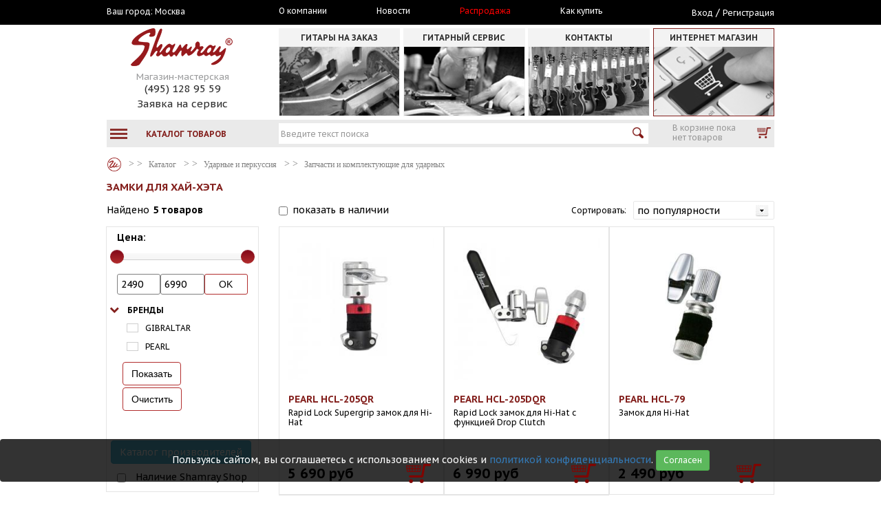

--- FILE ---
content_type: text/html;charset=utf-8
request_url: https://shamray.ru/catalog/drumshop/zapchasti_komplektuushie_udarnim_instrumentam/zamki_dlya_hi-hat
body_size: 35357
content:
<!DOCTYPE html>
<html lang="ru">
<head>
	<meta charset="utf-8">
	<meta http-equiv="X-UA-Compatible" content="IE=edge">
	<meta name="viewport" content="width=device-width, initial-scale=1">
 <title>Замки для хай-хэта - купить замок для хай-хэта: цена, продажа замков для хай-хэта в интернет-магазине Shamray</title>
<meta name="description" content="Купить замок для хай-хэта по доступной цене с доставкой по России и Москве, гарантия. Большой выбор замков для хай-хэта со скидками и бонусами в каталоге интернет-магазина Shamray." >
<meta name="keywords" content="Купить замок для хай-хэта, замки для хай-хэта цены, замки для хай-хэта, замки для хай-хэта москва, магазин замков для хай-хэта" > 


<link rel="canonical" href="https://shamray.ru/catalog/drumshop/zapchasti_komplektuushie_udarnim_instrumentam/zamki_dlya_hi-hat/"> 
<meta http-equiv="Content-Security-Policy" content="upgrade-insecure-requests" />
	<script src="https://ajax.googleapis.com/ajax/libs/jquery/2.2.4/jquery.min.js" type="text/javascript"></script>
    <link href="https://fonts.googleapis.com/css?family=PT+Sans+Caption:400,700&display=swap&subset=cyrillic,cyrillic-ext" rel="stylesheet">
    <link href="/bootstrap/css/bootstrap.min.css" rel="stylesheet">
    <link href="/js/owlcarousel/owl.carousel.min.css" rel="stylesheet">
	<link href="/css/style.css" rel="stylesheet">
	<link href="/css/dopstyle.css" rel="stylesheet">
	<link href="https://fonts.googleapis.com/icon?family=Material+Icons" rel="stylesheet"> 
	<link href="/css/responsive.css" rel="stylesheet">
	<!-- HTML5 shim and Respond.js for IE8 support of HTML5 elements and media queries -->
	<!-- WARNING: Respond.js doesn't work if you view the page via file:// -->
	<!--[if lt IE 9]>
	<script src="https://oss.maxcdn.com/html5shiv/3.7.3/html5shiv.min.js"></script>
	<script src="https://oss.maxcdn.com/respond/1.4.2/respond.min.js"></script>
	<![endif]-->									
</head>
<body>

<div class="wrapper">
	<!-- begin b-header -->
	<header class="b-header">

		<div class="b-mobile-menu">
			<div class="scroll-menu">
				<div class="b-aside-menu">
					<span class="b-aside-menu__title">Каталог</span>
					<ul>
                                                    <li>
                                <a hre="/catalog/guitarshop"href='javascript:void(0)' data-id='1' class='open_subb'>Гитарный магазин</a>
                                <ul class='ul_sub' id='ul_1'>
                                                                    <li>
                                        <a href="/catalog/guitarshop/electric-guitars">Электрогитары</a>
                                    </li>
                                                                    <li>
                                        <a href="/catalog/guitarshop/bass-guitars">Бас-гитары</a>
                                    </li>
                                                                    <li>
                                        <a href="/catalog/guitarshop/guitars">Гитары</a>
                                    </li>
                                                                    <li>
                                        <a href="/catalog/guitarshop/ukulele">Укулеле</a>
                                    </li>
                                                                    <li>
                                        <a href="/catalog/guitarshop/narodnie_strunnie_instrumenti">Народные струнные инструменты</a>
                                    </li>
                                                                    <li>
                                        <a href="/catalog/guitarshop/guitar-amps">Гитарное оборудование</a>
                                    </li>
                                                                    <li>
                                        <a href="/catalog/guitarshop/guitar-effects">Гитарная обработка</a>
                                    </li>
                                                                    <li>
                                        <a href="/catalog/guitarshop/strings">Струны</a>
                                    </li>
                                                                    <li>
                                        <a href="/catalog/guitarshop/guitar-accessories">Аксессуары для гитаристов</a>
                                    </li>
                                                                    <li>
                                        <a href="/catalog/guitarshop/pickups">Звукосниматели</a>
                                    </li>
                                                                    <li>
                                        <a href="/catalog/guitarshop/guitar-parts">Комплектующие для гитар</a>
                                    </li>
                                                                    <li>
                                        <a href="/catalog/guitarshop/guitarcraft-tools">Товары для гитарных мастеров</a>
                                    </li>
                                                                </ul>
                            </li>
                                                    <li>
                                <a hre="/catalog/keyboardshop"href='javascript:void(0)' data-id='2' class='open_subb'>Клавишные инструменты</a>
                                <ul class='ul_sub' id='ul_2'>
                                                                    <li>
                                        <a href="/catalog/keyboardshop/emi">Электронные клавишные</a>
                                    </li>
                                                                    <li>
                                        <a href="/catalog/keyboardshop/keyboards">Акустические клавишные</a>
                                    </li>
                                                                    <li>
                                        <a href="/catalog/keyboardshop/keyoard-accesories">Аксессуары для клавишных инструментов</a>
                                    </li>
                                                                </ul>
                            </li>
                                                    <li>
                                <a hre="/catalog/drumshop"href='javascript:void(0)' data-id='3' class='open_subb'>Ударные и перкуссия</a>
                                <ul class='ul_sub' id='ul_3'>
                                                                    <li>
                                        <a href="/catalog/drumshop/elektronnie_udarnie">Электронные ударные</a>
                                    </li>
                                                                    <li>
                                        <a href="/catalog/drumshop/drumsets">Ударные установки</a>
                                    </li>
                                                                    <li>
                                        <a href="/catalog/drumshop/barabani">Барабаны</a>
                                    </li>
                                                                    <li>
                                        <a href="/catalog/drumshop/tarelki">Тарелки ударные</a>
                                    </li>
                                                                    <li>
                                        <a href="/catalog/drumshop/percussion">Перкуссия</a>
                                    </li>
                                                                    <li>
                                        <a href="/catalog/drumshop/orkestrovie_udarnie_instrumenti">Оркестровые ударные</a>
                                    </li>
                                                                    <li>
                                        <a href="/catalog/drumshop/plastiki_dlya_udarnih">Пластики для ударных</a>
                                    </li>
                                                                    <li>
                                        <a href="/catalog/drumshop/stoiki_derjateli_stulya">Стойки, держатели, стулья</a>
                                    </li>
                                                                    <li>
                                        <a href="/catalog/drumshop/zapchasti_komplektuushie_udarnim_instrumentam">Запчасти и комплектующие для ударных</a>
                                    </li>
                                                                    <li>
                                        <a href="/catalog/drumshop/palochki_shetki_ruti">Палочки, щетки, руты</a>
                                    </li>
                                                                    <li>
                                        <a href="/catalog/drumshop/pedali_dlya_bas-barabana">Педали</a>
                                    </li>
                                                                    <li>
                                        <a href="/catalog/drumshop/drums">Аксессуары для барабанщиков</a>
                                    </li>
                                                                    <li>
                                        <a href="/catalog/drumshop/uchebnie_udarnie">Учебные ударные</a>
                                    </li>
                                                                    <li>
                                        <a href="/catalog/drumshop/chehli_keisi_dlya_udarnih">Чехлы и кейсы для ударных</a>
                                    </li>
                                                                </ul>
                            </li>
                                                    <li>
                                <a hre="/catalog/orchestrashop"href='javascript:void(0)' data-id='4' class='open_subb'>Оркестровые и народные</a>
                                <ul class='ul_sub' id='ul_4'>
                                                                    <li>
                                        <a href="/catalog/orchestrashop/garmoniki_melodiki_pianiki">Гармоники, мелодики, пианики</a>
                                    </li>
                                                                    <li>
                                        <a href="/catalog/orchestrashop/smichkovie_instrumenti">Смычковые инструменты</a>
                                    </li>
                                                                    <li>
                                        <a href="/catalog/orchestrashop/accordeoni_bayani">Аккордеоны и баяны</a>
                                    </li>
                                                                    <li>
                                        <a href="/catalog/orchestrashop/duhovie_instrumenti">Духовые инструменты</a>
                                    </li>
                                                                    <li>
                                        <a href="/catalog/orchestrashop/etnicheskie_instrumenti">Этнические инструменты</a>
                                    </li>
                                                                    <li>
                                        <a href="/catalog/orchestrashop/orchestra-instruments">Народные музыкальные инструменты</a>
                                    </li>
                                                                </ul>
                            </li>
                                                    <li>
                                <a hre="/catalog/musicshop"href='javascript:void(0)' data-id='5' class='open_subb'>Музыкальное оборудование</a>
                                <ul class='ul_sub' id='ul_5'>
                                                                    <li>
                                        <a href="/catalog/musicshop/headphones">Наушники</a>
                                    </li>
                                                                    <li>
                                        <a href="/catalog/musicshop/microphones">Микрофоны и аксессуары</a>
                                    </li>
                                                                    <li>
                                        <a href="/catalog/musicshop/radiosystems">Радиосистемы</a>
                                    </li>
                                                                    <li>
                                        <a href="/catalog/musicshop/proaudio">Звуковое оборудование</a>
                                    </li>
                                                                    <li>
                                        <a href="/catalog/musicshop/studiinoe_oborudovanie">Студийное оборудование</a>
                                    </li>
                                                                    <li>
                                        <a href="/catalog/musicshop/translyacionnoe_oborudovanie">Трансляционное оборудование</a>
                                    </li>
                                                                    <li>
                                        <a href="/catalog/musicshop/kommutaciya">Коммутация</a>
                                    </li>
                                                                    <li>
                                        <a href="/catalog/musicshop/dj">DJ оборудование</a>
                                    </li>
                                                                </ul>
                            </li>
                                                    <li>
                                <a hre="/catalog/lightshowshop"href='javascript:void(0)' data-id='7' class='open_subb'>Световое оборудование</a>
                                <ul class='ul_sub' id='ul_7'>
                                                                    <li>
                                        <a href="/catalog/lightshowshop/show">Световые приборы и эффекты</a>
                                    </li>
                                                                    <li>
                                        <a href="/catalog/lightshowshop/generatori_effektov_dlya_show">Генераторы эффектов для шоу</a>
                                    </li>
                                                                    <li>
                                        <a href="/catalog/lightshowshop/aksessuari_svetovogo_oborudovaniya">Аксессуары светового оборудования</a>
                                    </li>
                                                                </ul>
                            </li>
                                                    <li>
                                <a hre="/catalog/guitarservice"href='javascript:void(0)' data-id='8' class='open_subb'>Услуги и сервис</a>
                                <ul class='ul_sub' id='ul_8'>
                                                                    <li>
                                        <a href="/catalog/guitarservice/uslugi_servis">Гитарный сервис</a>
                                    </li>
                                                                    <li>
                                        <a href="/catalog/guitarservice/dostavka">Доставка</a>
                                    </li>
                                                                    <li>
                                        <a href="/catalog/guitarservice/arenda_i_prokat">Аренда и прокат</a>
                                    </li>
                                                                </ul>
                            </li>
                        					</ul>
				</div>
			</div>
		</div>

		<div class="b-header-top">
			<div class="container">
				<div class="row">
					<div class="col-xs-12 col-sm-3 col-md-3 col-lg-3 ">
						<div class="b-city">Ваш город:&nbsp;  <a href='javascript:void(0)' class='open_city'>Москва</a>
						</div>
					</div>
					<div class="col-xs-12 col-sm-6 col-md-6 col-lg-6">
						<div class="b-header-top__right">
							<div class="b-menu">
								<ul>
									<li><a href="/about.html">О компании</a></li>
									<li><a href="/news">Новости</a></li>
									<li><a href="/sale" style="color:red">Распродажа</a></li>
									<li><a href="/dostavka/">Как купить</a></li>
								</ul>
							</div>

						</div>
					</div>
					<div class="col-xs-12 col-sm-3 col-md-3 col-lg-3 b-login__wrapper">	
						<div class="b-login">
													<a href="javascript:void(0)" ID='open_login'>Вход</A> / <a href="/register">Регистрация</a>
												</div>	
					</div>
				</div>
			</div>
		</div>

		<div class="b-header-content">
			<div class="container">
				<div class="row">
					<div class="col-xs-12 col-sm-3 col-md-3 col-lg-3">
						<div class="b-header-content__right">
							<a href="/" class="b-logo" >
								<img src="/images/Logo_148x55.png" alt="Shamray гитары"   height='55'>
							</a>
							<div class="b-contacts">  
									<span>Магазин-мастерская</span>
									<a href="tel:+74951289559">(495) 128 95 59  </a> 
								<a href="javascript:void(0);" style="padding-top:3px"   data-toggle="modal" data-target="#guitar_repair_modal" data-backdrop="static">Заявка  на сервис</a>  
							</div>
						</div>
					</div>				
					<div class="col-xs-12 col-sm-9 col-md-9 col-lg-9 b-header-menu__wrapper">
						<div class="b-header-menu">
							<ul>
								<li >
									<a href="/workshop">
										<span>гитары на заказ</span>
										<img src="/images/img1.jpg" alt="">
									</a>
								</li>
								<li >
									<a href="/guitar_service.html">
										<span>ГИТАРНЫЙ СЕРВИС</span>
										<img src="/images/img2.jpg" alt="">
									</a></li>
								<li >
									<a href="/contacts">
										<span>контакты</span>
										<img src="/images/img3.jpg" alt="">
									</a>
								</li>
								<li  class="active">
									<a href="/catalog">
										<span>интернет магазин</span>
										<img src="/images/img4.jpg" alt="">
									</a>
								</li>
							</ul>
						</div>
					</div>
				</div>
			</div>
		</div>

		<div class="b-header-bottom">
			<div class="container">
				<div class="row">
					<div class="col-xs-12 col-sm-3 col-md-3 col-lg-3 b-catalog__wrapper">
						<div class="b-catalog" >
							<span class="b-catalog-icon">
								<span class="b-catalog-icon__line"></span>
								<span class="b-catalog-icon__line"></span>
								<span class="b-catalog-icon__line"></span>
							</span>
							<b>КАТАЛОГ ТОВАРОВ</b>
							<i class="fa fa-chevron-right pull-left"> </i>
							<div class="b-header-dropdown">
								<ul>
									 
                                                                        <li>
                                         <i class="fa fa-chevron-right"></i><a href="/catalog/guitarshop">Гитарный магазин</a>
                                            <div class="b-header-dropdown__two">
                                                    <ul>
                                                    
                                                        <li>
                                                            <i class="fa fa-chevron-right"></i><a  href="/catalog/guitarshop/electric-guitars">Электрогитары</a>
                                                                <div class="b-header-dropdown__three">
                                                                    <ul>
                                                                                                                                                <li>
                                                                            <a  href="/catalog/guitarshop/electric-guitars/elektrogitari_6_strun">Электрогитары 6 струн</a>

                                                                        </li>
                                                                                                                                                <li>
                                                                            <a  href="/catalog/guitarshop/electric-guitars/7-string-electric-guitar">Электрогитары 7 струн</a>

                                                                        </li>
                                                                                                                                                <li>
                                                                            <a  href="/catalog/guitarshop/electric-guitars/8-string-electric-guitars">Электрогитары 8 струн</a>

                                                                        </li>
                                                                                                                                                <li>
                                                                            <a  href="/catalog/guitarshop/electric-guitars/elektrogitari_9_strun">Электрогитары 9 струн</a>

                                                                        </li>
                                                                                                                                                <li>
                                                                            <a  href="/catalog/guitarshop/electric-guitars/elektrogitari_12_strun">Электрогитары 12 струн</a>

                                                                        </li>
                                                                                                                                                <li>
                                                                            <a  href="/catalog/guitarshop/electric-guitars/elektrogitari_4_struni">Электрогитары 4 струны</a>

                                                                        </li>
                                                                                                                                                <li>
                                                                            <a  href="/catalog/guitarshop/electric-guitars/jazz-guitars">Полуакустические электрогитары</a>

                                                                        </li>
                                                                                                                                                <li>
                                                                            <a  href="/catalog/guitarshop/electric-guitars/left-hand-electric-guitars">Электрогитары на левую руку</a>

                                                                        </li>
                                                                                                                                                <li>
                                                                            <a  href="/catalog/guitarshop/electric-guitars/komplekti_s_elektrogitaroi">Комплекты с электрогитарой</a>

                                                                        </li>
                                                                                                                                                <li>
                                                                            <a  href="/catalog/guitarshop/electric-guitars/stil_gitari">Стил гитары</a>

                                                                        </li>
                                                                                                                                            </ul>
                                                            </div>
                                                        </li>
                                                    
                                                        <li>
                                                            <i class="fa fa-chevron-right"></i><a  href="/catalog/guitarshop/bass-guitars">Бас-гитары</a>
                                                                <div class="b-header-dropdown__three">
                                                                    <ul>
                                                                                                                                                <li>
                                                                            <a  href="/catalog/guitarshop/bass-guitars/4-string-bass">Бас-гитары 4 струны</a>

                                                                        </li>
                                                                                                                                                <li>
                                                                            <a  href="/catalog/guitarshop/bass-guitars/5-string-bass">Бас-гитары 5 струн</a>

                                                                        </li>
                                                                                                                                                <li>
                                                                            <a  href="/catalog/guitarshop/bass-guitars/6-string-bass">Бас-гитары 6 струн</a>

                                                                        </li>
                                                                                                                                                <li>
                                                                            <a  href="/catalog/guitarshop/bass-guitars/bas-gitari_7_strun">Бас-гитары 7 струн</a>

                                                                        </li>
                                                                                                                                                <li>
                                                                            <a  href="/catalog/guitarshop/bass-guitars/fretless-bass-guitars">Безладовые бас-гитары</a>

                                                                        </li>
                                                                                                                                                <li>
                                                                            <a  href="/catalog/guitarshop/bass-guitars/acoustic-bass">Акустические бас-гитары</a>

                                                                        </li>
                                                                                                                                                <li>
                                                                            <a  href="/catalog/guitarshop/bass-guitars/left-hand-bass">Бас-гитары на левую руку</a>

                                                                        </li>
                                                                                                                                            </ul>
                                                            </div>
                                                        </li>
                                                    
                                                        <li>
                                                            <i class="fa fa-chevron-right"></i><a  href="/catalog/guitarshop/guitars">Гитары</a>
                                                                <div class="b-header-dropdown__three">
                                                                    <ul>
                                                                                                                                                <li>
                                                                            <a  href="/catalog/guitarshop/guitars/classic-guitars">Классические гитары</a>

                                                                        </li>
                                                                                                                                                <li>
                                                                            <a  href="/catalog/guitarshop/guitars/acoustic-guitars">Акустические гитары</a>

                                                                        </li>
                                                                                                                                                <li>
                                                                            <a  href="/catalog/guitarshop/guitars/12-strunnie_gitari">12-струнные гитары</a>

                                                                        </li>
                                                                                                                                                <li>
                                                                            <a  href="/catalog/guitarshop/guitars/left-hand-guitars">Гитары на левую руку</a>

                                                                        </li>
                                                                                                                                                <li>
                                                                            <a  href="/catalog/guitarshop/guitars/semistrunnie_acc_gitari">Семиструнные акустические гитары</a>

                                                                        </li>
                                                                                                                                            </ul>
                                                            </div>
                                                        </li>
                                                    
                                                        <li>
                                                            <i class="fa fa-chevron-right"></i><a  href="/catalog/guitarshop/ukulele">Укулеле</a>
                                                                <div class="b-header-dropdown__three">
                                                                    <ul>
                                                                                                                                                <li>
                                                                            <a  href="/catalog/guitarshop/ukulele/ukulele_soprano">Укулеле сопрано</a>

                                                                        </li>
                                                                                                                                                <li>
                                                                            <a  href="/catalog/guitarshop/ukulele/ukulele">Укулеле концерт</a>

                                                                        </li>
                                                                                                                                                <li>
                                                                            <a  href="/catalog/guitarshop/ukulele/ukulele_tenor">Укулеле тенор</a>

                                                                        </li>
                                                                                                                                                <li>
                                                                            <a  href="/catalog/guitarshop/ukulele/ukulele_bariton">Укулеле баритон</a>

                                                                        </li>
                                                                                                                                                <li>
                                                                            <a  href="/catalog/guitarshop/ukulele/ukulele_bas">Укулеле бас</a>

                                                                        </li>
                                                                                                                                                <li>
                                                                            <a  href="/catalog/guitarshop/ukulele/ukulele_sopranino">Укулеле сопранино</a>

                                                                        </li>
                                                                                                                                                <li>
                                                                            <a  href="/catalog/guitarshop/ukulele/gitarlele">Гитарлеле</a>

                                                                        </li>
                                                                                                                                                <li>
                                                                            <a  href="/catalog/guitarshop/ukulele/electrouculele">Электроукулеле</a>

                                                                        </li>
                                                                                                                                            </ul>
                                                            </div>
                                                        </li>
                                                    
                                                        <li>
                                                            <i class="fa fa-chevron-right"></i><a  href="/catalog/guitarshop/narodnie_strunnie_instrumenti">Народные струнные инструменты</a>
                                                                <div class="b-header-dropdown__three">
                                                                    <ul>
                                                                                                                                                <li>
                                                                            <a  href="/catalog/guitarshop/narodnie_strunnie_instrumenti/mandoline">Мандолины</a>

                                                                        </li>
                                                                                                                                                <li>
                                                                            <a  href="/catalog/guitarshop/narodnie_strunnie_instrumenti/banjo">Банджо</a>

                                                                        </li>
                                                                                                                                                <li>
                                                                            <a  href="/catalog/guitarshop/narodnie_strunnie_instrumenti/balalaiki">Балалайки</a>

                                                                        </li>
                                                                                                                                                <li>
                                                                            <a  href="/catalog/guitarshop/narodnie_strunnie_instrumenti/domri">Домры</a>

                                                                        </li>
                                                                                                                                                <li>
                                                                            <a  href="/catalog/guitarshop/narodnie_strunnie_instrumenti/buzuki">Бузуки</a>

                                                                        </li>
                                                                                                                                                <li>
                                                                            <a  href="/catalog/guitarshop/narodnie_strunnie_instrumenti/gusli">Гусли</a>

                                                                        </li>
                                                                                                                                                <li>
                                                                            <a  href="/catalog/guitarshop/narodnie_strunnie_instrumenti/liri">Лиры</a>

                                                                        </li>
                                                                                                                                                <li>
                                                                            <a  href="/catalog/guitarshop/narodnie_strunnie_instrumenti/dulcimeri">Дульцимеры</a>

                                                                        </li>
                                                                                                                                            </ul>
                                                            </div>
                                                        </li>
                                                    
                                                        <li>
                                                            <i class="fa fa-chevron-right"></i><a  href="/catalog/guitarshop/guitar-amps">Гитарное оборудование</a>
                                                                <div class="b-header-dropdown__three">
                                                                    <ul>
                                                                                                                                                <li>
                                                                            <a  href="/catalog/guitarshop/guitar-amps/combo">Комбики гитарные</a>

                                                                        </li>
                                                                                                                                                <li>
                                                                            <a  href="/catalog/guitarshop/guitar-amps/amps">Усилители гитарные</a>

                                                                        </li>
                                                                                                                                                <li>
                                                                            <a  href="/catalog/guitarshop/guitar-amps/cabinets">Кабинеты гитарные</a>

                                                                        </li>
                                                                                                                                                <li>
                                                                            <a  href="/catalog/guitarshop/guitar-amps/mini-kombo_i_usiliteli">Мини-комбо и усилители</a>

                                                                        </li>
                                                                                                                                                <li>
                                                                            <a  href="/catalog/guitarshop/guitar-amps/foot-controllers">Футсвичи и контроллеры</a>

                                                                        </li>
                                                                                                                                                <li>
                                                                            <a  href="/catalog/guitarshop/guitar-amps/moduli_usilitelei">Модули усилителей</a>

                                                                        </li>
                                                                                                                                                <li>
                                                                            <a  href="/catalog/guitarshop/guitar-amps/amp-lamps">Лампы для усилителей</a>

                                                                        </li>
                                                                                                                                                <li>
                                                                            <a  href="/catalog/guitarshop/guitar-amps/guitar-speakers">Динамики гитарные</a>

                                                                        </li>
                                                                                                                                                <li>
                                                                            <a  href="/catalog/guitarshop/guitar-amps/stoiki_dlya_kombousilitelei">Стойки для комбоусилителей</a>

                                                                        </li>
                                                                                                                                                <li>
                                                                            <a  href="/catalog/guitarshop/guitar-amps/chehli_dlya_kombo_i_usilitelei">Чехлы и кейсы для гитарного усиления</a>

                                                                        </li>
                                                                                                                                                <li>
                                                                            <a  href="/catalog/guitarshop/guitar-amps/kabeli_dlya_usilitelei_i_kabinetov">Кабели для усилителей и кабинетов</a>

                                                                        </li>
                                                                                                                                                <li>
                                                                            <a  href="/catalog/guitarshop/guitar-amps/guitar-amp-accessoires">Запчасти к гитарному усилению</a>

                                                                        </li>
                                                                                                                                            </ul>
                                                            </div>
                                                        </li>
                                                    
                                                        <li>
                                                            <i class="fa fa-chevron-right"></i><a  href="/catalog/guitarshop/guitar-effects">Гитарная обработка</a>
                                                                <div class="b-header-dropdown__three">
                                                                    <ul>
                                                                                                                                                <li>
                                                                            <a  href="/catalog/guitarshop/guitar-effects/pedal-effects">Педали эффектов</a>

                                                                        </li>
                                                                                                                                                <li>
                                                                            <a  href="/catalog/guitarshop/guitar-effects/pedalboards">Педалборды и аксессуары</a>

                                                                        </li>
                                                                                                                                                <li>
                                                                            <a  href="/catalog/guitarshop/guitar-effects/predusiliteli">Предусилители для гитар</a>

                                                                        </li>
                                                                                                                                                <li>
                                                                            <a  href="/catalog/guitarshop/guitar-effects/guitar-processors">Гитарные процессоры</a>

                                                                        </li>
                                                                                                                                                <li>
                                                                            <a  href="/catalog/guitarshop/guitar-effects/rekovoe_oborudovanie">Рэковое оборудование</a>

                                                                        </li>
                                                                                                                                                <li>
                                                                            <a  href="/catalog/guitarshop/guitar-effects/guitar-selectors">Маршрутизаторы, селекторы, дибоксы</a>

                                                                        </li>
                                                                                                                                                <li>
                                                                            <a  href="/catalog/guitarshop/guitar-effects/attenuatori_gitarnie">Аттенюаторы гитарные</a>

                                                                        </li>
                                                                                                                                                <li>
                                                                            <a  href="/catalog/guitarshop/guitar-effects/audiointerfeisi">Аудиоинтерфейсы</a>

                                                                        </li>
                                                                                                                                                <li>
                                                                            <a  href="/catalog/guitarshop/guitar-effects/bloki_pitaniya_gitarnih_effektov">Блоки питания гитарных эффектов</a>

                                                                        </li>
                                                                                                                                                <li>
                                                                            <a  href="/catalog/guitarshop/guitar-effects/razvetviteli_pitaniya_gitarnih_pedalei">Кабели и разветвители питания гитарных педалей</a>

                                                                        </li>
                                                                                                                                                <li>
                                                                            <a  href="/catalog/guitarshop/guitar-effects/patchi_i_kabeli_dlya_soedineniya_pedalei">Патчи, коннекторы и кабели для соединения педалей</a>

                                                                        </li>
                                                                                                                                                <li>
                                                                            <a  href="/catalog/guitarshop/guitar-effects/chehli_dlya_gitarnih_pedalei_i_obrabotki">Чехлы для гитарных эффектов</a>

                                                                        </li>
                                                                                                                                                <li>
                                                                            <a  href="/catalog/guitarshop/guitar-effects/kontrolleri_gitarnih_effektov">Контроллеры гитарных эффектов</a>

                                                                        </li>
                                                                                                                                                <li>
                                                                            <a  href="/catalog/guitarshop/guitar-effects/guitar-effects-accessories">Запчасти для гитарных эффектов</a>

                                                                        </li>
                                                                                                                                            </ul>
                                                            </div>
                                                        </li>
                                                    
                                                        <li>
                                                            <i class="fa fa-chevron-right"></i><a  href="/catalog/guitarshop/strings">Струны</a>
                                                                <div class="b-header-dropdown__three">
                                                                    <ul>
                                                                                                                                                <li>
                                                                            <a  href="/catalog/guitarshop/strings/electric-guitar-strings">Струны для электрогитар</a>

                                                                        </li>
                                                                                                                                                <li>
                                                                            <a  href="/catalog/guitarshop/strings/acoustic-guitar-strings">Струны для акустических гитар</a>

                                                                        </li>
                                                                                                                                                <li>
                                                                            <a  href="/catalog/guitarshop/strings/classic-guitar-strings">Струны для классических гитар</a>

                                                                        </li>
                                                                                                                                                <li>
                                                                            <a  href="/catalog/guitarshop/strings/bass-guitar-strings">Струны для бас-гитар</a>

                                                                        </li>
                                                                                                                                                <li>
                                                                            <a  href="/catalog/guitarshop/strings/ukulele-strings">Струны для укулеле</a>

                                                                        </li>
                                                                                                                                                <li>
                                                                            <a  href="/catalog/guitarshop/strings/struni_dlya_mandolin">Струны для мандолин</a>

                                                                        </li>
                                                                                                                                                <li>
                                                                            <a  href="/catalog/guitarshop/strings/struni_dlya_bandjo">Струны для банджо</a>

                                                                        </li>
                                                                                                                                                <li>
                                                                            <a  href="/catalog/guitarshop/strings/struni_dlya_balalaiki">Струны для балалайки</a>

                                                                        </li>
                                                                                                                                                <li>
                                                                            <a  href="/catalog/guitarshop/strings/struni_dlya_domri">Струны для домры</a>

                                                                        </li>
                                                                                                                                                <li>
                                                                            <a  href="/catalog/guitarshop/strings/struni_dlya_drugih_instrumentov">Струны для других инструментов</a>

                                                                        </li>
                                                                                                                                                <li>
                                                                            <a  href="/catalog/guitarshop/strings/struni_poshtuchno">Струны поштучно</a>

                                                                        </li>
                                                                                                                                                <li>
                                                                            <a  href="/catalog/guitarshop/strings/provoloka_dlya_strun">Проволока для струн</a>

                                                                        </li>
                                                                                                                                            </ul>
                                                            </div>
                                                        </li>
                                                    
                                                        <li>
                                                            <i class="fa fa-chevron-right"></i><a  href="/catalog/guitarshop/guitar-accessories">Аксессуары для гитар</a>
                                                                <div class="b-header-dropdown__three">
                                                                    <ul>
                                                                                                                                                <li>
                                                                            <a  href="/catalog/guitarshop/guitar-accessories/picks">Медиаторы</a>

                                                                        </li>
                                                                                                                                                <li>
                                                                            <a  href="/catalog/guitarshop/guitar-accessories/slides">Слайды</a>

                                                                        </li>
                                                                                                                                                <li>
                                                                            <a  href="/catalog/guitarshop/guitar-accessories/capos">Каподастры</a>

                                                                        </li>
                                                                                                                                                <li>
                                                                            <a  href="/catalog/guitarshop/guitar-accessories/guitar-gig-bags">Чехлы для гитар и струнных</a>

                                                                        </li>
                                                                                                                                                <li>
                                                                            <a  href="/catalog/guitarshop/guitar-accessories/guitar-cases">Кейсы гитарные</a>

                                                                        </li>
                                                                                                                                                <li>
                                                                            <a  href="/catalog/guitarshop/guitar-accessories/remni_gitarnie">Ремни гитарные</a>

                                                                        </li>
                                                                                                                                                <li>
                                                                            <a  href="/catalog/guitarshop/guitar-accessories/provoda_gitarnie">Кабели гитарные</a>

                                                                        </li>
                                                                                                                                                <li>
                                                                            <a  href="/catalog/guitarshop/guitar-accessories/wireless-guitar-systems">Радиосистемы гитарные</a>

                                                                        </li>
                                                                                                                                                <li>
                                                                            <a  href="/catalog/guitarshop/guitar-accessories/tumers-metronomes">Тюнеры и метрономы</a>

                                                                        </li>
                                                                                                                                                <li>
                                                                            <a  href="/catalog/guitarshop/guitar-accessories/guitar-stands">Стойки гитарные</a>

                                                                        </li>
                                                                                                                                                <li>
                                                                            <a  href="/catalog/guitarshop/guitar-accessories/guitar-holders">Настенные держатели</a>

                                                                        </li>
                                                                                                                                                <li>
                                                                            <a  href="/catalog/guitarshop/guitar-accessories/podstavki_pod_nogu">Подставки под ногу</a>

                                                                        </li>
                                                                                                                                                <li>
                                                                            <a  href="/catalog/guitarshop/guitar-accessories/stulya_dlya_gitaristov">Стулья для гитаристов</a>

                                                                        </li>
                                                                                                                                                <li>
                                                                            <a  href="/catalog/guitarshop/guitar-accessories/orchestra-stands">Пюпитры</a>

                                                                        </li>
                                                                                                                                                <li>
                                                                            <a  href="/catalog/guitarshop/guitar-accessories/trenajeri_dlya_palcev">Тренажеры для пальцев</a>

                                                                        </li>
                                                                                                                                                <li>
                                                                            <a  href="/catalog/guitarshop/guitar-accessories/surdini_i_zaglushki_gitar">Сурдины, заглушки и фазоинверторы гитар</a>

                                                                        </li>
                                                                                                                                                <li>
                                                                            <a  href="/catalog/guitarshop/guitar-accessories/derjateli_kluchei_mediatorov">Держатели ключей, медиаторов</a>

                                                                        </li>
                                                                                                                                                <li>
                                                                            <a  href="/catalog/guitarshop/guitar-accessories/krutilki_dlya_strun">Крутилки для струн</a>

                                                                        </li>
                                                                                                                                                <li>
                                                                            <a  href="/catalog/guitarshop/guitar-accessories/kluchi_gitarnie">Ключи гитарные</a>

                                                                        </li>
                                                                                                                                                <li>
                                                                            <a  href="/catalog/guitarshop/guitar-accessories/sredstva_dlya_uhoda_za_gitarami">Средства и приспособления для ухода за гитарами</a>

                                                                        </li>
                                                                                                                                                <li>
                                                                            <a  href="/catalog/guitarshop/guitar-accessories/kolishki_dlya_fiksacii_strun">Колышки для струн и ремней</a>

                                                                        </li>
                                                                                                                                                <li>
                                                                            <a  href="/catalog/guitarshop/guitar-accessories/nakleiki_na_gitari">Наклейки на гитары</a>

                                                                        </li>
                                                                                                                                                <li>
                                                                            <a  href="/catalog/guitarshop/guitar-accessories/suveniri_podarki_gitaristam">Сувениры, подарки гитаристам</a>

                                                                        </li>
                                                                                                                                                <li>
                                                                            <a  href="/catalog/guitarshop/guitar-accessories/elementi_pitaniya_batareiki">Элементы питания, батарейки</a>

                                                                        </li>
                                                                                                                                                <li>
                                                                            <a  href="/catalog/guitarshop/guitar-accessories/ebows">Электронные смычки</a>

                                                                        </li>
                                                                                                                                                <li>
                                                                            <a  href="/catalog/guitarshop/guitar-accessories/berushi_dlya_gitaristov">Беруши для гитаристов</a>

                                                                        </li>
                                                                                                                                                <li>
                                                                            <a  href="/catalog/guitarshop/guitar-accessories/kamertons">Камертоны</a>

                                                                        </li>
                                                                                                                                                <li>
                                                                            <a  href="/catalog/guitarshop/guitar-accessories/guitar-books">Разные полезные товары</a>

                                                                        </li>
                                                                                                                                            </ul>
                                                            </div>
                                                        </li>
                                                    
                                                        <li>
                                                            <i class="fa fa-chevron-right"></i><a  href="/catalog/guitarshop/pickups">Звукосниматели</a>
                                                                <div class="b-header-dropdown__three">
                                                                    <ul>
                                                                                                                                                <li>
                                                                            <a  href="/catalog/guitarshop/pickups/electric-guitar-pickups">Звукосниматели для электрогитар</a>

                                                                        </li>
                                                                                                                                                <li>
                                                                            <a  href="/catalog/guitarshop/pickups/bass-pickups">Звукосниматели для бас-гитар</a>

                                                                        </li>
                                                                                                                                                <li>
                                                                            <a  href="/catalog/guitarshop/pickups/acoustic-pickups">Звукосниматели для акустических гитар</a>

                                                                        </li>
                                                                                                                                                <li>
                                                                            <a  href="/catalog/guitarshop/pickups/zvukosnimateli_dlya_strunnih_instumentov">Звукосниматели для струнных инструментов</a>

                                                                        </li>
                                                                                                                                                <li>
                                                                            <a  href="/catalog/guitarshop/pickups/pezo-bridji_i_tremolo">Пьезо-бриджи и тремоло</a>

                                                                        </li>
                                                                                                                                                <li>
                                                                            <a  href="/catalog/guitarshop/pickups/midi_polifonicheskie_zvukosnimateli">MIDI и полифонические звукосниматели</a>

                                                                        </li>
                                                                                                                                            </ul>
                                                            </div>
                                                        </li>
                                                    
                                                        <li>
                                                            <i class="fa fa-chevron-right"></i><a  href="/catalog/guitarshop/guitar-parts">Фурнитура и комплектующие для гитар и электрогитар</a>
                                                                <div class="b-header-dropdown__three">
                                                                    <ul>
                                                                                                                                                <li>
                                                                            <a  href="/catalog/guitarshop/guitar-parts/guitar-tuners">Колки</a>

                                                                        </li>
                                                                                                                                                <li>
                                                                            <a  href="/catalog/guitarshop/guitar-parts/zapchasti_gitarnim_kolkam">Запчасти к гитарным колкам</a>

                                                                        </li>
                                                                                                                                                <li>
                                                                            <a  href="/catalog/guitarshop/guitar-parts/guitar-bridges">Струнодержатели</a>

                                                                        </li>
                                                                                                                                                <li>
                                                                            <a  href="/catalog/guitarshop/guitar-parts/guitar-tremolos">Тремоло-системы</a>

                                                                        </li>
                                                                                                                                                <li>
                                                                            <a  href="/catalog/guitarshop/guitar-parts/tremolo-parts">Части струнодержателей и тремоло</a>

                                                                        </li>
                                                                                                                                                <li>
                                                                            <a  href="/catalog/guitarshop/guitar-parts/richagi_dlya_tremolo">Рычаги для тремоло</a>

                                                                        </li>
                                                                                                                                                <li>
                                                                            <a  href="/catalog/guitarshop/guitar-parts/toploki_i_zapchasti">Топлоки и запчасти</a>

                                                                        </li>
                                                                                                                                                <li>
                                                                            <a  href="/catalog/guitarshop/guitar-parts/tremsetteri">Тремсеттеры</a>

                                                                        </li>
                                                                                                                                                <li>
                                                                            <a  href="/catalog/guitarshop/guitar-parts/ekstenderi_smena_stroya">Экстендеры, смена строя</a>

                                                                        </li>
                                                                                                                                                <li>
                                                                            <a  href="/catalog/guitarshop/guitar-parts/gitarnaya_elektronika">Гитарная электроника</a>

                                                                        </li>
                                                                                                                                                <li>
                                                                            <a  href="/catalog/guitarshop/guitar-parts/guitar-pots">Потенциометры</a>

                                                                        </li>
                                                                                                                                                <li>
                                                                            <a  href="/catalog/guitarshop/guitar-parts/guitar-switches">Переключатели</a>

                                                                        </li>
                                                                                                                                                <li>
                                                                            <a  href="/catalog/guitarshop/guitar-parts/pickup-cokers">Крышки звукоснимателей и струнодержателей</a>

                                                                        </li>
                                                                                                                                                <li>
                                                                            <a  href="/catalog/guitarshop/guitar-parts/mounting-rings">Рамки звукоснимателей</a>

                                                                        </li>
                                                                                                                                                <li>
                                                                            <a  href="/catalog/guitarshop/guitar-parts/paneli_dlya_elektroniki">Панели для электроники</a>

                                                                        </li>
                                                                                                                                                <li>
                                                                            <a  href="/catalog/guitarshop/guitar-parts/paneli_plastikovie">Панели под звукосниматели, пикгуарды</a>

                                                                        </li>
                                                                                                                                                <li>
                                                                            <a  href="/catalog/guitarshop/guitar-parts/razemi">Разъемы</a>

                                                                        </li>
                                                                                                                                                <li>
                                                                            <a  href="/catalog/guitarshop/guitar-parts/nuts">Порожки</a>

                                                                        </li>
                                                                                                                                                <li>
                                                                            <a  href="/catalog/guitarshop/guitar-parts/strap-buttons">Ремнедержатели</a>

                                                                        </li>
                                                                                                                                                <li>
                                                                            <a  href="/catalog/guitarshop/guitar-parts/strap-locks">Стреплоки</a>

                                                                        </li>
                                                                                                                                                <li>
                                                                            <a  href="/catalog/guitarshop/guitar-parts/neck-plates">Крепления грифа</a>

                                                                        </li>
                                                                                                                                                <li>
                                                                            <a  href="/catalog/guitarshop/guitar-parts/ankernie_gaiki">Анкерные гайки</a>

                                                                        </li>
                                                                                                                                                <li>
                                                                            <a  href="/catalog/guitarshop/guitar-parts/guitar-knobs">Ручки потенциометров</a>

                                                                        </li>
                                                                                                                                                <li>
                                                                            <a  href="/catalog/guitarshop/guitar-parts/krishki_ankera">Крышки анкера</a>

                                                                        </li>
                                                                                                                                                <li>
                                                                            <a  href="/catalog/guitarshop/guitar-parts/string-guides">Ритейнеры</a>

                                                                        </li>
                                                                                                                                                <li>
                                                                            <a  href="/catalog/guitarshop/guitar-parts/nasadki_na_perekluchateli">Насадки на переключатели</a>

                                                                        </li>
                                                                                                                                                <li>
                                                                            <a  href="/catalog/guitarshop/guitar-parts/screws">Саморезы, винты, пружины</a>

                                                                        </li>
                                                                                                                                                <li>
                                                                            <a  href="/catalog/guitarshop/guitar-parts/upori_dlya_palcev">Упоры для пальцев</a>

                                                                        </li>
                                                                                                                                                <li>
                                                                            <a  href="/catalog/guitarshop/guitar-parts/komplekti_i_nabori_furnituri">Комплекты и наборы фурнитуры</a>

                                                                        </li>
                                                                                                                                                <li>
                                                                            <a  href="/catalog/guitarshop/guitar-parts/raznoe">Разное</a>

                                                                        </li>
                                                                                                                                            </ul>
                                                            </div>
                                                        </li>
                                                    
                                                        <li>
                                                            <i class="fa fa-chevron-right"></i><a  href="/catalog/guitarshop/guitarcraft-tools">Товары для гитарных мастеров</a>
                                                                <div class="b-header-dropdown__three">
                                                                    <ul>
                                                                                                                                                <li>
                                                                            <a  href="/catalog/guitarshop/guitarcraft-tools/tools">Инструменты для гитарных мастеров</a>

                                                                        </li>
                                                                                                                                                <li>
                                                                            <a  href="/catalog/guitarshop/guitarcraft-tools/truss-rods">Анкерные стержни</a>

                                                                        </li>
                                                                                                                                                <li>
                                                                            <a  href="/catalog/guitarshop/guitarcraft-tools/inlays">Материалы для инкрусстаций и окантовок</a>

                                                                        </li>
                                                                                                                                                <li>
                                                                            <a  href="/catalog/guitarshop/guitarcraft-tools/plastik_dlya_panelei">Пластик для панелей</a>

                                                                        </li>
                                                                                                                                                <li>
                                                                            <a  href="/catalog/guitarshop/guitarcraft-tools/frets">Лады</a>

                                                                        </li>
                                                                                                                                                <li>
                                                                            <a  href="/catalog/guitarshop/guitarcraft-tools/guitar-wood">Дерево для гитар</a>

                                                                        </li>
                                                                                                                                                <li>
                                                                            <a  href="/catalog/guitarshop/guitarcraft-tools/glue">Клей</a>

                                                                        </li>
                                                                                                                                                <li>
                                                                            <a  href="/catalog/guitarshop/guitarcraft-tools/shielding">Экранирующие материалы</a>

                                                                        </li>
                                                                                                                                                <li>
                                                                            <a  href="/catalog/guitarshop/guitarcraft-tools/korpusa_gotovie">Корпуса готовые и заготовки</a>

                                                                        </li>
                                                                                                                                                <li>
                                                                            <a  href="/catalog/guitarshop/guitarcraft-tools/grifi_gotovie">Грифы готовые и заготовки</a>

                                                                        </li>
                                                                                                                                                <li>
                                                                            <a  href="/catalog/guitarshop/guitarcraft-tools/nabori_dlya_sborki">Наборы для сборки</a>

                                                                        </li>
                                                                                                                                            </ul>
                                                            </div>
                                                        </li>
                                                                                                        </ul>
                                            </div>
                                    </li>
                                                                        <li>
                                         <i class="fa fa-chevron-right"></i><a href="/catalog/keyboardshop">Клавишные инструменты</a>
                                            <div class="b-header-dropdown__two">
                                                    <ul>
                                                    
                                                        <li>
                                                            <i class="fa fa-chevron-right"></i><a  href="/catalog/keyboardshop/emi">Электронные клавишные инструменты</a>
                                                                <div class="b-header-dropdown__three">
                                                                    <ul>
                                                                                                                                                <li>
                                                                            <a  href="/catalog/keyboardshop/emi/sintesizers">Синтезаторы</a>

                                                                        </li>
                                                                                                                                                <li>
                                                                            <a  href="/catalog/keyboardshop/emi/digital-pianos">Цифровые пианино</a>

                                                                        </li>
                                                                                                                                                <li>
                                                                            <a  href="/catalog/keyboardshop/emi/midi-keyboards">MIDI клавиатуры</a>

                                                                        </li>
                                                                                                                                                <li>
                                                                            <a  href="/catalog/keyboardshop/emi/analogovie_sintezatori">Аналоговые и модульные синтезаторы</a>

                                                                        </li>
                                                                                                                                                <li>
                                                                            <a  href="/catalog/keyboardshop/emi/organi">Электроорганы</a>

                                                                        </li>
                                                                                                                                            </ul>
                                                            </div>
                                                        </li>
                                                    
                                                        <li>
                                                            <i class="fa fa-chevron-right"></i><a  href="/catalog/keyboardshop/keyboards">Акустические клавишные инструменты</a>
                                                                <div class="b-header-dropdown__three">
                                                                    <ul>
                                                                                                                                                <li>
                                                                            <a  href="/catalog/keyboardshop/keyboards/akusticheskie_klavishnie">Фортепиано</a>

                                                                        </li>
                                                                                                                                                <li>
                                                                            <a  href="/catalog/keyboardshop/keyboards/grand_piano">Рояли</a>

                                                                        </li>
                                                                                                                                            </ul>
                                                            </div>
                                                        </li>
                                                    
                                                        <li>
                                                            <i class="fa fa-chevron-right"></i><a  href="/catalog/keyboardshop/keyoard-accesories">Аксессуары для клавишных инструментов</a>
                                                                <div class="b-header-dropdown__three">
                                                                    <ul>
                                                                                                                                                <li>
                                                                            <a  href="/catalog/keyboardshop/keyoard-accesories/keyboards-accessories">Банкетки для пианино</a>

                                                                        </li>
                                                                                                                                                <li>
                                                                            <a  href="/catalog/keyboardshop/keyoard-accesories/stoiki_dlya_pianino_i_sintezatorov">Стойки для пианино и синтезаторов</a>

                                                                        </li>
                                                                                                                                                <li>
                                                                            <a  href="/catalog/keyboardshop/keyoard-accesories/pedali_dlya_klavishnih_instrumentov">Педали для клавишных инструментов</a>

                                                                        </li>
                                                                                                                                                <li>
                                                                            <a  href="/catalog/keyboardshop/keyoard-accesories/chehli_i_keisi_dlya_klavishnih">Чехлы и кейсы для клавишных</a>

                                                                        </li>
                                                                                                                                                <li>
                                                                            <a  href="/catalog/keyboardshop/keyoard-accesories/kombousiliteli_dlya_klavishnih_instrumentov">Комбоусилители для клавишных инструментов</a>

                                                                        </li>
                                                                                                                                                <li>
                                                                            <a  href="/catalog/keyboardshop/keyoard-accesories/bloki_pitaniya_dlya_sintezatorov_i_pianino">Блоки питания для синтезаторов и пианино</a>

                                                                        </li>
                                                                                                                                                <li>
                                                                            <a  href="/catalog/keyboardshop/keyoard-accesories/raznie_prinadlejnosti_k_klavishnim">Разные принадлежности к клавишным</a>

                                                                        </li>
                                                                                                                                            </ul>
                                                            </div>
                                                        </li>
                                                                                                        </ul>
                                            </div>
                                    </li>
                                                                        <li>
                                         <i class="fa fa-chevron-right"></i><a href="/catalog/drumshop">Ударные и перкуссия</a>
                                            <div class="b-header-dropdown__two">
                                                    <ul>
                                                    
                                                        <li>
                                                            <i class="fa fa-chevron-right"></i><a  href="/catalog/drumshop/elektronnie_udarnie">Электронные ударные</a>
                                                                <div class="b-header-dropdown__three">
                                                                    <ul>
                                                                                                                                                <li>
                                                                            <a  href="/catalog/drumshop/elektronnie_udarnie/digital-drums">Электронные ударные установки</a>

                                                                        </li>
                                                                                                                                                <li>
                                                                            <a  href="/catalog/drumshop/elektronnie_udarnie/kompaktnie_elektronnie_barabani">Компактные электронные барабаны</a>

                                                                        </li>
                                                                                                                                                <li>
                                                                            <a  href="/catalog/drumshop/elektronnie_udarnie/kombousiliteli_i_monitori_dlya_elektronnih_udarnih">Комбоусилители и мониторы для электронных ударных</a>

                                                                        </li>
                                                                                                                                                <li>
                                                                            <a  href="/catalog/drumshop/elektronnie_udarnie/elektronnaya_perkussiya">Электронная перкуссия</a>

                                                                        </li>
                                                                                                                                                <li>
                                                                            <a  href="/catalog/drumshop/elektronnie_udarnie/moduli_elektronnih_udarnih">Модули электронных ударных</a>

                                                                        </li>
                                                                                                                                                <li>
                                                                            <a  href="/catalog/drumshop/elektronnie_udarnie/chasti_elektronnih_barabanov">Пэды и контроллеры электронных ударных</a>

                                                                        </li>
                                                                                                                                                <li>
                                                                            <a  href="/catalog/drumshop/elektronnie_udarnie/rami_krepleniya_derjateli">Рамы, крепления и держатели</a>

                                                                        </li>
                                                                                                                                                <li>
                                                                            <a  href="/catalog/drumshop/elektronnie_udarnie/triggeri_dlya_barabanov">Триггеры для барабанов</a>

                                                                        </li>
                                                                                                                                                <li>
                                                                            <a  href="/catalog/drumshop/elektronnie_udarnie/elektronnie_tarelki_kontrolleri">Электронные тарелки и контроллеры</a>

                                                                        </li>
                                                                                                                                                <li>
                                                                            <a  href="/catalog/drumshop/elektronnie_udarnie/komplektuushie_aksessuari">Комплектующие и аксессуары</a>

                                                                        </li>
                                                                                                                                                <li>
                                                                            <a  href="/catalog/drumshop/elektronnie_udarnie/zapchasti_modifikacii">Запчасти и модификации</a>

                                                                        </li>
                                                                                                                                                <li>
                                                                            <a  href="/catalog/drumshop/elektronnie_udarnie/dram-mashini">Драм-машины</a>

                                                                        </li>
                                                                                                                                            </ul>
                                                            </div>
                                                        </li>
                                                    
                                                        <li>
                                                            <i class="fa fa-chevron-right"></i><a  href="/catalog/drumshop/drumsets">Ударные установки</a>
                                                                <div class="b-header-dropdown__three">
                                                                    <ul>
                                                                                                                                                <li>
                                                                            <a  href="/catalog/drumshop/drumsets/drum-sets">Комплекты барабанов</a>

                                                                        </li>
                                                                                                                                                <li>
                                                                            <a  href="/catalog/drumshop/drumsets/udarnie_ustanovki_s_jelezom">Ударные установки с хардваром</a>

                                                                        </li>
                                                                                                                                                <li>
                                                                            <a  href="/catalog/drumshop/drumsets/udarnie_ustanovki_tarelkami">Ударные установки с тарелками</a>

                                                                        </li>
                                                                                                                                                <li>
                                                                            <a  href="/catalog/drumshop/drumsets/portativnie_udarnie_ustanovki">Портативные ударные установки</a>

                                                                        </li>
                                                                                                                                                <li>
                                                                            <a  href="/catalog/drumshop/drumsets/detskie_udarnie_ustanovki">Детские ударные установки</a>

                                                                        </li>
                                                                                                                                            </ul>
                                                            </div>
                                                        </li>
                                                    
                                                        <li>
                                                            <i class="fa fa-chevron-right"></i><a  href="/catalog/drumshop/barabani">Барабаны</a>
                                                                <div class="b-header-dropdown__three">
                                                                    <ul>
                                                                                                                                                <li>
                                                                            <a  href="/catalog/drumshop/barabani/acoustic-drums">Малые барабаны</a>

                                                                        </li>
                                                                                                                                                <li>
                                                                            <a  href="/catalog/drumshop/barabani/podvesnie_tomi">Подвесные томы</a>

                                                                        </li>
                                                                                                                                                <li>
                                                                            <a  href="/catalog/drumshop/barabani/napolnie_tomi">Напольные томы</a>

                                                                        </li>
                                                                                                                                                <li>
                                                                            <a  href="/catalog/drumshop/barabani/komplekti_tomov">Комплекты томов</a>

                                                                        </li>
                                                                                                                                                <li>
                                                                            <a  href="/catalog/drumshop/barabani/bas_barabani">Бас-барабаны</a>

                                                                        </li>
                                                                                                                                            </ul>
                                                            </div>
                                                        </li>
                                                    
                                                        <li>
                                                            <i class="fa fa-chevron-right"></i><a  href="/catalog/drumshop/tarelki">Тарелки</a>
                                                                <div class="b-header-dropdown__three">
                                                                    <ul>
                                                                                                                                                <li>
                                                                            <a  href="/catalog/drumshop/tarelki/nabori_tarelok">Наборы тарелок</a>

                                                                        </li>
                                                                                                                                                <li>
                                                                            <a  href="/catalog/drumshop/tarelki/tarelki_hi-hat">Тарелки типа Hi-Hat</a>

                                                                        </li>
                                                                                                                                                <li>
                                                                            <a  href="/catalog/drumshop/tarelki/cymbals">Тарелки типа Crash</a>

                                                                        </li>
                                                                                                                                                <li>
                                                                            <a  href="/catalog/drumshop/tarelki/tarelki_crash-ride">Тарелки типа Crash-Ride</a>

                                                                        </li>
                                                                                                                                                <li>
                                                                            <a  href="/catalog/drumshop/tarelki/tarelki_ride">Тарелки типа Ride</a>

                                                                        </li>
                                                                                                                                                <li>
                                                                            <a  href="/catalog/drumshop/tarelki/tarelki_china">Тарелки типа China</a>

                                                                        </li>
                                                                                                                                                <li>
                                                                            <a  href="/catalog/drumshop/tarelki/tarelki_splash">Тарелки типа Splash</a>

                                                                        </li>
                                                                                                                                                <li>
                                                                            <a  href="/catalog/drumshop/tarelki/tarelki_bell">Тарелки типа Bell</a>

                                                                        </li>
                                                                                                                                                <li>
                                                                            <a  href="/catalog/drumshop/tarelki/tarelki_cup_chime">Тарелки типа Cup Chime</a>

                                                                        </li>
                                                                                                                                                <li>
                                                                            <a  href="/catalog/drumshop/tarelki/tarelki_effects">Тарелки типа Effects</a>

                                                                        </li>
                                                                                                                                                <li>
                                                                            <a  href="/catalog/drumshop/tarelki/tarelki_accent">Тарелки типа Accent</a>

                                                                        </li>
                                                                                                                                                <li>
                                                                            <a  href="/catalog/drumshop/tarelki/tarelki_chopper">Тарелки типа Chopper</a>

                                                                        </li>
                                                                                                                                                <li>
                                                                            <a  href="/catalog/drumshop/tarelki/tarelki_spiral">Тарелки типа Spiral</a>

                                                                        </li>
                                                                                                                                                <li>
                                                                            <a  href="/catalog/drumshop/tarelki/tarelki_stack">Тарелки типа Stack</a>

                                                                        </li>
                                                                                                                                                <li>
                                                                            <a  href="/catalog/drumshop/tarelki/tarelki_swish">Тарелки типа Swish</a>

                                                                        </li>
                                                                                                                                                <li>
                                                                            <a  href="/catalog/drumshop/tarelki/tarelki_trash">Тарелки типа Trash</a>

                                                                        </li>
                                                                                                                                            </ul>
                                                            </div>
                                                        </li>
                                                    
                                                        <li>
                                                            <i class="fa fa-chevron-right"></i><a  href="/catalog/drumshop/percussion">Перкуссия</a>
                                                                <div class="b-header-dropdown__three">
                                                                    <ul>
                                                                                                                                                <li>
                                                                            <a  href="/catalog/drumshop/percussion/agogo">Агого</a>

                                                                        </li>
                                                                                                                                                <li>
                                                                            <a  href="/catalog/drumshop/percussion/Bata_barabani">Барабаны бата</a>

                                                                        </li>
                                                                                                                                                <li>
                                                                            <a  href="/catalog/drumshop/percussion/bongo">Бонго</a>

                                                                        </li>
                                                                                                                                                <li>
                                                                            <a  href="/catalog/drumshop/percussion/brazilskie_barabani">Бразильские барабаны</a>

                                                                        </li>
                                                                                                                                                <li>
                                                                            <a  href="/catalog/drumshop/percussion/bubni">Бубны</a>

                                                                        </li>
                                                                                                                                                <li>
                                                                            <a  href="/catalog/drumshop/percussion/bugarabu">Бугарабу</a>

                                                                        </li>
                                                                                                                                                <li>
                                                                            <a  href="/catalog/drumshop/percussion/vah-vah_trubki">Вау-вау трубки</a>

                                                                        </li>
                                                                                                                                                <li>
                                                                            <a  href="/catalog/drumshop/percussion/vibraslepi">Вибраслэпы</a>

                                                                        </li>
                                                                                                                                                <li>
                                                                            <a  href="/catalog/drumshop/percussion/vudbloki">Вудблоки, блоки</a>

                                                                        </li>
                                                                                                                                                <li>
                                                                            <a  href="/catalog/drumshop/percussion/govoryashie_barabani">Говорящие барабаны</a>

                                                                        </li>
                                                                                                                                                <li>
                                                                            <a  href="/catalog/drumshop/percussion/gongi">Гонги</a>

                                                                        </li>
                                                                                                                                                <li>
                                                                            <a  href="/catalog/drumshop/percussion/guiro">Гуиро</a>

                                                                        </li>
                                                                                                                                                <li>
                                                                            <a  href="/catalog/drumshop/percussion/glukofoni">Глюкофоны и ханги</a>

                                                                        </li>
                                                                                                                                                <li>
                                                                            <a  href="/catalog/drumshop/percussion/darbuki">Дарбуки</a>

                                                                        </li>
                                                                                                                                                <li>
                                                                            <a  href="/catalog/drumshop/percussion/detskaya_perkussiya">Детская перкуссия, наборы</a>

                                                                        </li>
                                                                                                                                                <li>
                                                                            <a  href="/catalog/drumshop/percussion/djembe">Джембе</a>

                                                                        </li>
                                                                                                                                                <li>
                                                                            <a  href="/catalog/drumshop/percussion/djingl-stiki">Джингл-стики</a>

                                                                        </li>
                                                                                                                                                <li>
                                                                            <a  href="/catalog/drumshop/percussion/djingli">Джинглы</a>

                                                                        </li>
                                                                                                                                                <li>
                                                                            <a  href="/catalog/drumshop/percussion/didjeridu">Диджериду</a>

                                                                        </li>
                                                                                                                                                <li>
                                                                            <a  href="/catalog/drumshop/percussion/dumbeki">Думбеки</a>

                                                                        </li>
                                                                                                                                                <li>
                                                                            <a  href="/catalog/drumshop/percussion/ibo">Ибо</a>

                                                                        </li>
                                                                                                                                                <li>
                                                                            <a  href="/catalog/drumshop/percussion/indiiskie_barabani">Индийские барабаны</a>

                                                                        </li>
                                                                                                                                                <li>
                                                                            <a  href="/catalog/drumshop/percussion/kabasi">Кабасы</a>

                                                                        </li>
                                                                                                                                                <li>
                                                                            <a  href="/catalog/drumshop/percussion/kavkazskie_barabani">Кавказские барабаны</a>

                                                                        </li>
                                                                                                                                                <li>
                                                                            <a  href="/catalog/drumshop/percussion/kalimbi">Калимбы</a>

                                                                        </li>
                                                                                                                                                <li>
                                                                            <a  href="/catalog/drumshop/percussion/kastaneti">Кастаньеты</a>

                                                                        </li>
                                                                                                                                                <li>
                                                                            <a  href="/catalog/drumshop/percussion/kahoni">Кахоны</a>

                                                                        </li>
                                                                                                                                                <li>
                                                                            <a  href="/catalog/drumshop/percussion/klaves">Клавес</a>

                                                                        </li>
                                                                                                                                                <li>
                                                                            <a  href="/catalog/drumshop/percussion/kovbeli">Ковбеллы</a>

                                                                        </li>
                                                                                                                                                <li>
                                                                            <a  href="/catalog/drumshop/percussion/kolokolchiki">Колокольчики</a>

                                                                        </li>
                                                                                                                                                <li>
                                                                            <a  href="/catalog/drumshop/percussion/kolotushkii">Колотушки</a>

                                                                        </li>
                                                                                                                                                <li>
                                                                            <a  href="/catalog/drumshop/percussion/kongi">Конги</a>

                                                                        </li>
                                                                                                                                                <li>
                                                                            <a  href="/catalog/drumshop/percussion/lojki">Ложки</a>

                                                                        </li>
                                                                                                                                                <li>
                                                                            <a  href="/catalog/drumshop/percussion/logdrami">Логдрамы</a>

                                                                        </li>
                                                                                                                                                <li>
                                                                            <a  href="/catalog/drumshop/percussion/marakasi">Маракасы</a>

                                                                        </li>
                                                                                                                                                <li>
                                                                            <a  href="/catalog/drumshop/percussion/nojnaya_perkussiya">Ножная перкуссия</a>

                                                                        </li>
                                                                                                                                                <li>
                                                                            <a  href="/catalog/drumshop/percussion/palki_dojdya">Палки дождя</a>

                                                                        </li>
                                                                                                                                                <li>
                                                                            <a  href="/catalog/drumshop/percussion/palcevie_tarelki">Пальцевые тарелки</a>

                                                                        </li>
                                                                                                                                                <li>
                                                                            <a  href="/catalog/drumshop/percussion/pandeiros">Пандейрос</a>

                                                                        </li>
                                                                                                                                                <li>
                                                                            <a  href="/catalog/drumshop/percussion/perkussionnie_effekti_dlya_gitar">Перкуссионные эффекты для гитар</a>

                                                                        </li>
                                                                                                                                                <li>
                                                                            <a  href="/catalog/drumshop/percussion/percussion_effect">Перкуссионные эффекты для ударной установки</a>

                                                                        </li>
                                                                                                                                                <li>
                                                                            <a  href="/catalog/drumshop/percussion/poushie_pili">Поющие пилы</a>

                                                                        </li>
                                                                                                                                                <li>
                                                                            <a  href="/catalog/drumshop/percussion/poushie_chashki">Поющие чаши</a>

                                                                        </li>
                                                                                                                                                <li>
                                                                            <a  href="/catalog/drumshop/percussion/rototomi">Рототомы</a>

                                                                        </li>
                                                                                                                                                <li>
                                                                            <a  href="/catalog/drumshop/percussion/rubeli">Рубели</a>

                                                                        </li>
                                                                                                                                                <li>
                                                                            <a  href="/catalog/drumshop/percussion/ruchnie_barabani">Ручные барабаны</a>

                                                                        </li>
                                                                                                                                                <li>
                                                                            <a  href="/catalog/drumshop/percussion/samba">Самба</a>

                                                                        </li>
                                                                                                                                                <li>
                                                                            <a  href="/catalog/drumshop/percussion/surdu">Сурду</a>

                                                                        </li>
                                                                                                                                                <li>
                                                                            <a  href="/catalog/drumshop/percussion/tabla">Табла</a>

                                                                        </li>
                                                                                                                                                <li>
                                                                            <a  href="/catalog/drumshop/percussion/taiskie_barabani">Тайские барабаны</a>

                                                                        </li>
                                                                                                                                                <li>
                                                                            <a  href="/catalog/drumshop/percussion/tamburini">Тамбурины</a>

                                                                        </li>
                                                                                                                                                <li>
                                                                            <a  href="/catalog/drumshop/percussion/timbales">Тимбалес</a>

                                                                        </li>
                                                                                                                                                <li>
                                                                            <a  href="/catalog/drumshop/percussion/treugolniki">Треугольники</a>

                                                                        </li>
                                                                                                                                                <li>
                                                                            <a  href="/catalog/drumshop/percussion/treshetki">Трещотки</a>

                                                                        </li>
                                                                                                                                                <li>
                                                                            <a  href="/catalog/drumshop/percussion/chaims">Чаймс</a>

                                                                        </li>
                                                                                                                                                <li>
                                                                            <a  href="/catalog/drumshop/percussion/sheikeri">Шейкеры</a>

                                                                        </li>
                                                                                                                                                <li>
                                                                            <a  href="/catalog/drumshop/percussion/shekere">Шекере</a>

                                                                        </li>
                                                                                                                                                <li>
                                                                            <a  href="/catalog/drumshop/percussion/effekt_shuma_morya">Эффекты шума моря</a>

                                                                        </li>
                                                                                                                                            </ul>
                                                            </div>
                                                        </li>
                                                    
                                                        <li>
                                                            <i class="fa fa-chevron-right"></i><a  href="/catalog/drumshop/orkestrovie_udarnie_instrumenti">Оркестровые ударные инструменты</a>
                                                                <div class="b-header-dropdown__three">
                                                                    <ul>
                                                                                                                                                <li>
                                                                            <a  href="/catalog/drumshop/orkestrovie_udarnie_instrumenti/orkestrovie_udarnie">Оркестровые барабаны</a>

                                                                        </li>
                                                                                                                                                <li>
                                                                            <a  href="/catalog/drumshop/orkestrovie_udarnie_instrumenti/orkestrovie_tarelki">Оркестровые тарелки</a>

                                                                        </li>
                                                                                                                                                <li>
                                                                            <a  href="/catalog/drumshop/orkestrovie_udarnie_instrumenti/vibrafoni">Вибрафоны</a>

                                                                        </li>
                                                                                                                                                <li>
                                                                            <a  href="/catalog/drumshop/orkestrovie_udarnie_instrumenti/glokenshpili">Глокеншпили</a>

                                                                        </li>
                                                                                                                                                <li>
                                                                            <a  href="/catalog/drumshop/orkestrovie_udarnie_instrumenti/kolokola_orkestrovie">Колокола оркестровые</a>

                                                                        </li>
                                                                                                                                                <li>
                                                                            <a  href="/catalog/drumshop/orkestrovie_udarnie_instrumenti/xilofoni">Ксилофоны</a>

                                                                        </li>
                                                                                                                                                <li>
                                                                            <a  href="/catalog/drumshop/orkestrovie_udarnie_instrumenti/litavri">Литавры</a>

                                                                        </li>
                                                                                                                                                <li>
                                                                            <a  href="/catalog/drumshop/orkestrovie_udarnie_instrumenti/marimbi">Маримбы</a>

                                                                        </li>
                                                                                                                                                <li>
                                                                            <a  href="/catalog/drumshop/orkestrovie_udarnie_instrumenti/marshevie_barabani">Маршевые барабаны</a>

                                                                        </li>
                                                                                                                                                <li>
                                                                            <a  href="/catalog/drumshop/orkestrovie_udarnie_instrumenti/metallofoni">Металлофоны</a>

                                                                        </li>
                                                                                                                                                <li>
                                                                            <a  href="/catalog/drumshop/orkestrovie_udarnie_instrumenti/aksessuari_dlya_orkestrovih_udarnih">Аксессуары для оркестровых ударных</a>

                                                                        </li>
                                                                                                                                                <li>
                                                                            <a  href="/catalog/drumshop/orkestrovie_udarnie_instrumenti/podstavki_derjateli_dlya_orkestrovih_udarnih">Подставки и держатели для оркестровых ударных</a>

                                                                        </li>
                                                                                                                                                <li>
                                                                            <a  href="/catalog/drumshop/orkestrovie_udarnie_instrumenti/krepleniya_derjateli_dlya_marshevih_barabanov">Крепления и держатели для маршевых барабанов</a>

                                                                        </li>
                                                                                                                                            </ul>
                                                            </div>
                                                        </li>
                                                    
                                                        <li>
                                                            <i class="fa fa-chevron-right"></i><a  href="/catalog/drumshop/plastiki_dlya_udarnih">Пластики для ударных</a>
                                                                <div class="b-header-dropdown__three">
                                                                    <ul>
                                                                                                                                                <li>
                                                                            <a  href="/catalog/drumshop/plastiki_dlya_udarnih/drumheads">Пластики для малого барабана</a>

                                                                        </li>
                                                                                                                                                <li>
                                                                            <a  href="/catalog/drumshop/plastiki_dlya_udarnih/plastiki_dlya_tomov">Пластики для томов</a>

                                                                        </li>
                                                                                                                                                <li>
                                                                            <a  href="/catalog/drumshop/plastiki_dlya_udarnih/plastiki_dlya_bas-barabana">Пластики для бас-барабана</a>

                                                                        </li>
                                                                                                                                                <li>
                                                                            <a  href="/catalog/drumshop/plastiki_dlya_udarnih/plastiki_membrani_dlya_perkussii">Пластики и мембраны для перкуссии</a>

                                                                        </li>
                                                                                                                                                <li>
                                                                            <a  href="/catalog/drumshop/plastiki_dlya_udarnih/komplekti_plastikov">Комплекты пластиков</a>

                                                                        </li>
                                                                                                                                                <li>
                                                                            <a  href="/catalog/drumshop/plastiki_dlya_udarnih/plastiki_dlya_litavr">Пластики для литавр</a>

                                                                        </li>
                                                                                                                                                <li>
                                                                            <a  href="/catalog/drumshop/plastiki_dlya_udarnih/plastiki_dlya_marshevih_udarnih">Пластики для маршевых барабанов</a>

                                                                        </li>
                                                                                                                                                <li>
                                                                            <a  href="/catalog/drumshop/plastiki_dlya_udarnih/plastiki_dlya_orkestrovih_barabanov">Пластики для оркестровых барабанов</a>

                                                                        </li>
                                                                                                                                            </ul>
                                                            </div>
                                                        </li>
                                                    
                                                        <li>
                                                            <i class="fa fa-chevron-right"></i><a  href="/catalog/drumshop/stoiki_derjateli_stulya">Стойки, держатели, стулья</a>
                                                                <div class="b-header-dropdown__three">
                                                                    <ul>
                                                                                                                                                <li>
                                                                            <a  href="/catalog/drumshop/stoiki_derjateli_stulya/drum-hardware">Стойки для тарелок</a>

                                                                        </li>
                                                                                                                                                <li>
                                                                            <a  href="/catalog/drumshop/stoiki_derjateli_stulya/derjateli_dlya_tarelok">Держатели для тарелок</a>

                                                                        </li>
                                                                                                                                                <li>
                                                                            <a  href="/catalog/drumshop/stoiki_derjateli_stulya/stoiki_dlya_malih_barabanov">Стойки для малых барабанов</a>

                                                                        </li>
                                                                                                                                                <li>
                                                                            <a  href="/catalog/drumshop/stoiki_derjateli_stulya/stoiki_derjateli_dlya_tomov">Стойки и держатели для томов</a>

                                                                        </li>
                                                                                                                                                <li>
                                                                            <a  href="/catalog/drumshop/stoiki_derjateli_stulya/stoiki_dlya_tomov_tarelok">Стойки для томов и тарелок</a>

                                                                        </li>
                                                                                                                                                <li>
                                                                            <a  href="/catalog/drumshop/stoiki_derjateli_stulya/derjateli_nojki_dlya_bas-barabanov">Держатели и ножки для бас-барабанов</a>

                                                                        </li>
                                                                                                                                                <li>
                                                                            <a  href="/catalog/drumshop/stoiki_derjateli_stulya/stoiki_dlya_hai-heta">Стойки и держатели для хай-хэта</a>

                                                                        </li>
                                                                                                                                                <li>
                                                                            <a  href="/catalog/drumshop/stoiki_derjateli_stulya/stulya_dlya_barabanshiov">Стулья для барабанщиков</a>

                                                                        </li>
                                                                                                                                                <li>
                                                                            <a  href="/catalog/drumshop/stoiki_derjateli_stulya/zajimi_krepleniya">Зажимы и крепления</a>

                                                                        </li>
                                                                                                                                                <li>
                                                                            <a  href="/catalog/drumshop/stoiki_derjateli_stulya/derjateli_dlya_palochek">Держатели для палочек</a>

                                                                        </li>
                                                                                                                                                <li>
                                                                            <a  href="/catalog/drumshop/stoiki_derjateli_stulya/Stoiki_derjateli_dlya_perkussii">Стойки и держатели для перкуссии</a>

                                                                        </li>
                                                                                                                                                <li>
                                                                            <a  href="/catalog/drumshop/stoiki_derjateli_stulya/stoli_dlya_perkussii">Столы для перкуссии</a>

                                                                        </li>
                                                                                                                                                <li>
                                                                            <a  href="/catalog/drumshop/stoiki_derjateli_stulya/komplekti_stoek">Комплекты стоек</a>

                                                                        </li>
                                                                                                                                                <li>
                                                                            <a  href="/catalog/drumshop/stoiki_derjateli_stulya/rami_dlya_barabanov">Рамы для барабанов</a>

                                                                        </li>
                                                                                                                                                <li>
                                                                            <a  href="/catalog/drumshop/stoiki_derjateli_stulya/nabori_kreplenii_derjatelei">Наборы креплений и держателей</a>

                                                                        </li>
                                                                                                                                            </ul>
                                                            </div>
                                                        </li>
                                                    
                                                        <li>
                                                            <i class="fa fa-chevron-right"></i><a  href="/catalog/drumshop/zapchasti_komplektuushie_udarnim_instrumentam">Запчасти и комплектующие к ударным инструментам</a>
                                                                <div class="b-header-dropdown__three">
                                                                    <ul>
                                                                                                                                                <li>
                                                                            <a  href="/catalog/drumshop/zapchasti_komplektuushie_udarnim_instrumentam/bolti_dlya_barabanov">Болты для барабанов</a>

                                                                        </li>
                                                                                                                                                <li>
                                                                            <a  href="/catalog/drumshop/zapchasti_komplektuushie_udarnim_instrumentam/lagi_dlya_barabanov">Лаги для барабанов</a>

                                                                        </li>
                                                                                                                                                <li>
                                                                            <a  href="/catalog/drumshop/zapchasti_komplektuushie_udarnim_instrumentam/oboda_dlya_barabanov">Обода для барабанов</a>

                                                                        </li>
                                                                                                                                                <li>
                                                                            <a  href="/catalog/drumshop/zapchasti_komplektuushie_udarnim_instrumentam/kolotushki_dlya_pedalei">Колотушки для педалей</a>

                                                                        </li>
                                                                                                                                                <li>
                                                                            <a  href="/catalog/drumshop/zapchasti_komplektuushie_udarnim_instrumentam/zapchasti_dlya_pedalei">Запчасти для педалей</a>

                                                                        </li>
                                                                                                                                                <li>
                                                                            <a  href="/catalog/drumshop/zapchasti_komplektuushie_udarnim_instrumentam/podstrunniki_dlya_malogo_barabana">Подструнники для малого барабана</a>

                                                                        </li>
                                                                                                                                                <li>
                                                                            <a  href="/catalog/drumshop/zapchasti_komplektuushie_udarnim_instrumentam/mashinki_dlya_malogo_barabana">Машинки для малого барабана</a>

                                                                        </li>
                                                                                                                                                <li>
                                                                            <a  href="/catalog/drumshop/zapchasti_komplektuushie_udarnim_instrumentam/zamki_dlya_hi-hat">Замки для хай-хэта</a>

                                                                        </li>
                                                                                                                                                <li>
                                                                            <a  href="/catalog/drumshop/zapchasti_komplektuushie_udarnim_instrumentam/zapchasti_dlya_stoek">Запчасти для стоек</a>

                                                                        </li>
                                                                                                                                                <li>
                                                                            <a  href="/catalog/drumshop/zapchasti_komplektuushie_udarnim_instrumentam/nabori_zapchastei">Наборы запчастей</a>

                                                                        </li>
                                                                                                                                                <li>
                                                                            <a  href="/catalog/drumshop/zapchasti_komplektuushie_udarnim_instrumentam/drugie_zapchasti_dlya_barabanov">Другие запчасти для барабанов</a>

                                                                        </li>
                                                                                                                                            </ul>
                                                            </div>
                                                        </li>
                                                    
                                                        <li>
                                                            <i class="fa fa-chevron-right"></i><a  href="/catalog/drumshop/palochki_shetki_ruti">Палочки, щетки, руты</a>
                                                                <div class="b-header-dropdown__three">
                                                                    <ul>
                                                                                                                                                <li>
                                                                            <a  href="/catalog/drumshop/palochki_shetki_ruti/drumsticks">Барабанные палочки</a>

                                                                        </li>
                                                                                                                                                <li>
                                                                            <a  href="/catalog/drumshop/palochki_shetki_ruti/shetki">Щетки</a>

                                                                        </li>
                                                                                                                                                <li>
                                                                            <a  href="/catalog/drumshop/palochki_shetki_ruti/ruti">Руты</a>

                                                                        </li>
                                                                                                                                                <li>
                                                                            <a  href="/catalog/drumshop/palochki_shetki_ruti/Kolotushki">Колотушки</a>

                                                                        </li>
                                                                                                                                                <li>
                                                                            <a  href="/catalog/drumshop/palochki_shetki_ruti/percussion_sticks">Палочки для перкуссии</a>

                                                                        </li>
                                                                                                                                                <li>
                                                                            <a  href="/catalog/drumshop/palochki_shetki_ruti/palochki_dlya_orkestrovih_udarnih">Палочки для оркестровых ударных</a>

                                                                        </li>
                                                                                                                                                <li>
                                                                            <a  href="/catalog/drumshop/palochki_shetki_ruti/fksessuari_detali_barabannih_palochek">Аксессуары и детали барабанных палочек</a>

                                                                        </li>
                                                                                                                                            </ul>
                                                            </div>
                                                        </li>
                                                    
                                                        <li>
                                                            <i class="fa fa-chevron-right"></i><a  href="/catalog/drumshop/pedali_dlya_bas-barabana">Педали для бас-барабана</a>
                                                                <div class="b-header-dropdown__three">
                                                                    <ul>
                                                                                                                                                <li>
                                                                            <a  href="/catalog/drumshop/pedali_dlya_bas-barabana/pedals">Одиночные педали для бас-барабана</a>

                                                                        </li>
                                                                                                                                                <li>
                                                                            <a  href="/catalog/drumshop/pedali_dlya_bas-barabana/dvoinie_pedali_dlya_bas-barabana">Двойные педали для бас-барабана</a>

                                                                        </li>
                                                                                                                                                <li>
                                                                            <a  href="/catalog/drumshop/pedali_dlya_bas-barabana/pedali_dlya_perkussii">Педали для перкуссии</a>

                                                                        </li>
                                                                                                                                            </ul>
                                                            </div>
                                                        </li>
                                                    
                                                        <li>
                                                            <i class="fa fa-chevron-right"></i><a  href="/catalog/drumshop/drums">Аксессуары для барабанщиков</a>
                                                                <div class="b-header-dropdown__three">
                                                                    <ul>
                                                                                                                                                <li>
                                                                            <a  href="/catalog/drumshop/drums/drum-accessories">Комбо и мониторы для ударных</a>

                                                                        </li>
                                                                                                                                                <li>
                                                                            <a  href="/catalog/drumshop/drums/kovriki_dlya_barabanov">Коврики для барабанов</a>

                                                                        </li>
                                                                                                                                                <li>
                                                                            <a  href="/catalog/drumshop/drums/kluchi_dlya_barabanov">Ключи для барабанов</a>

                                                                        </li>
                                                                                                                                                <li>
                                                                            <a  href="/catalog/drumshop/drums/Perchatki_dlya_barabanshikov">Перчатки для барабанщиков</a>

                                                                        </li>
                                                                                                                                                <li>
                                                                            <a  href="/catalog/drumshop/drums/lenti_dlya_palochek">Ленты для палочек</a>

                                                                        </li>
                                                                                                                                                <li>
                                                                            <a  href="/catalog/drumshop/drums/tuneri_dlya_barabanov">Тюнеры для барабанов</a>

                                                                        </li>
                                                                                                                                                <li>
                                                                            <a  href="/catalog/drumshop/drums/nakleiki_na_plastiki">Наклейки на пластики</a>

                                                                        </li>
                                                                                                                                                <li>
                                                                            <a  href="/catalog/drumshop/drums/rezonatori_dlya_bas-barabana">Резонаторы для бас-барабана</a>

                                                                        </li>
                                                                                                                                                <li>
                                                                            <a  href="/catalog/drumshop/drums/zaglushki_dempferi">Заглушки и демпферы</a>

                                                                        </li>
                                                                                                                                                <li>
                                                                            <a  href="/catalog/drumshop/drums/sistemi_monitoringa_dlya_barabanshikov">Системы мониторинга для барабанщиков</a>

                                                                        </li>
                                                                                                                                                <li>
                                                                            <a  href="/catalog/drumshop/drums/berushi_dlya_barabanshikov">Беруши для барабанщиков</a>

                                                                        </li>
                                                                                                                                                <li>
                                                                            <a  href="/catalog/drumshop/drums/Metronomi_dlya_barabanshikov">Метрономы для барабанщиков</a>

                                                                        </li>
                                                                                                                                                <li>
                                                                            <a  href="/catalog/drumshop/drums/sredstva_po_uhodu_za_tarelkami">Средства по уходу за тарелками</a>

                                                                        </li>
                                                                                                                                                <li>
                                                                            <a  href="/catalog/drumshop/drums/sredstva_po_uhodu_za_barabanami">Средства по уходу за барабанами</a>

                                                                        </li>
                                                                                                                                                <li>
                                                                            <a  href="/catalog/drumshop/drums/prochie_aksessuari_suveniri">Прочие аксессуары и сувениры</a>

                                                                        </li>
                                                                                                                                            </ul>
                                                            </div>
                                                        </li>
                                                    
                                                        <li>
                                                            <i class="fa fa-chevron-right"></i><a  href="/catalog/drumshop/uchebnie_udarnie">Учебные ударные</a>
                                                                <div class="b-header-dropdown__three">
                                                                    <ul>
                                                                                                                                                <li>
                                                                            <a  href="/catalog/drumshop/uchebnie_udarnie/poads_trenirovochnie">Пэды тренировочные</a>

                                                                        </li>
                                                                                                                                                <li>
                                                                            <a  href="/catalog/drumshop/uchebnie_udarnie/elektronnie_pedi_dlya_zanyatii">Электронные пэды для занятий</a>

                                                                        </li>
                                                                                                                                                <li>
                                                                            <a  href="/catalog/drumshop/uchebnie_udarnie/trenirovochnie_tarelki">Тренировочные тарелки</a>

                                                                        </li>
                                                                                                                                                <li>
                                                                            <a  href="/catalog/drumshop/uchebnie_udarnie/trenirovochnie_palochki">Тренировочные палочки</a>

                                                                        </li>
                                                                                                                                                <li>
                                                                            <a  href="/catalog/drumshop/uchebnie_udarnie/trenajeri_dlya_barabanshikov">Тренажеры для барабанщиков</a>

                                                                        </li>
                                                                                                                                                <li>
                                                                            <a  href="/catalog/drumshop/uchebnie_udarnie/trenirovochnie_ustanovki">Тренировочные установки</a>

                                                                        </li>
                                                                                                                                                <li>
                                                                            <a  href="/catalog/drumshop/uchebnie_udarnie/trenirovochnie_nabori">Тренировочные наборы</a>

                                                                        </li>
                                                                                                                                                <li>
                                                                            <a  href="/catalog/drumshop/uchebnie_udarnie/trenirovochnie_plastiki">Тренировочные пластики</a>

                                                                        </li>
                                                                                                                                                <li>
                                                                            <a  href="/catalog/drumshop/uchebnie_udarnie/stoiki_aksessuari_student">Стойки и аксессуары</a>

                                                                        </li>
                                                                                                                                            </ul>
                                                            </div>
                                                        </li>
                                                    
                                                        <li>
                                                            <i class="fa fa-chevron-right"></i><a  href="/catalog/drumshop/chehli_keisi_dlya_udarnih">Чехлы и кейсы для ударных</a>
                                                                <div class="b-header-dropdown__three">
                                                                    <ul>
                                                                                                                                                <li>
                                                                            <a  href="/catalog/drumshop/chehli_keisi_dlya_udarnih/chehli_dlya_tarelok">Чехлы для тарелок</a>

                                                                        </li>
                                                                                                                                                <li>
                                                                            <a  href="/catalog/drumshop/chehli_keisi_dlya_udarnih/chehli_dlya_barabanov">Чехлы для барабанов</a>

                                                                        </li>
                                                                                                                                                <li>
                                                                            <a  href="/catalog/drumshop/chehli_keisi_dlya_udarnih/chehli_dlya_pedalei">Чехлы для педалей</a>

                                                                        </li>
                                                                                                                                                <li>
                                                                            <a  href="/catalog/drumshop/chehli_keisi_dlya_udarnih/chehli_dlya_palochek">Чехлы для палочек</a>

                                                                        </li>
                                                                                                                                                <li>
                                                                            <a  href="/catalog/drumshop/chehli_keisi_dlya_udarnih/chehli_dlya_stoek">Чехлы для стоек</a>

                                                                        </li>
                                                                                                                                                <li>
                                                                            <a  href="/catalog/drumshop/chehli_keisi_dlya_udarnih/chehli_dlya_perkussii">Чехлы для перкуссии</a>

                                                                        </li>
                                                                                                                                                <li>
                                                                            <a  href="/catalog/drumshop/chehli_keisi_dlya_udarnih/keisi_dlya_tarelok">Кейсы для тарелок</a>

                                                                        </li>
                                                                                                                                                <li>
                                                                            <a  href="/catalog/drumshop/chehli_keisi_dlya_udarnih/keisi_dlya_barabanov">Кейсы для барабанов</a>

                                                                        </li>
                                                                                                                                                <li>
                                                                            <a  href="/catalog/drumshop/chehli_keisi_dlya_udarnih/keisi_dlya_pedalei">Кейсы для педалей</a>

                                                                        </li>
                                                                                                                                                <li>
                                                                            <a  href="/catalog/drumshop/chehli_keisi_dlya_udarnih/keisi_dlya_stoek">Кейсы для стоек</a>

                                                                        </li>
                                                                                                                                                <li>
                                                                            <a  href="/catalog/drumshop/chehli_keisi_dlya_udarnih/keisi_dlya_perkussii">Кейсы для перкуссии</a>

                                                                        </li>
                                                                                                                                                <li>
                                                                            <a  href="/catalog/drumshop/chehli_keisi_dlya_udarnih/telejki_dlya_udarnih_instrumentov">Тележки для ударных инструментов</a>

                                                                        </li>
                                                                                                                                                <li>
                                                                            <a  href="/catalog/drumshop/chehli_keisi_dlya_udarnih/prochie_chehli_sumki_rukzaki">Прочие чехлы, сумки, рюкзаки</a>

                                                                        </li>
                                                                                                                                            </ul>
                                                            </div>
                                                        </li>
                                                                                                        </ul>
                                            </div>
                                    </li>
                                                                        <li>
                                         <i class="fa fa-chevron-right"></i><a href="/catalog/orchestrashop">Оркестровые и народные</a>
                                            <div class="b-header-dropdown__two">
                                                    <ul>
                                                    
                                                        <li>
                                                            <i class="fa fa-chevron-right"></i><a  href="/catalog/orchestrashop/garmoniki_melodiki_pianiki">Гармоники, мелодики, пианики</a>
                                                                <div class="b-header-dropdown__three">
                                                                    <ul>
                                                                                                                                                <li>
                                                                            <a  href="/catalog/orchestrashop/garmoniki_melodiki_pianiki/harps">Губные гармоники</a>

                                                                        </li>
                                                                                                                                                <li>
                                                                            <a  href="/catalog/orchestrashop/garmoniki_melodiki_pianiki/aksessuari_gubnim_garmoshkam">Аксессуары к губным гармошкам</a>

                                                                        </li>
                                                                                                                                                <li>
                                                                            <a  href="/catalog/orchestrashop/garmoniki_melodiki_pianiki/melodiki">Мелодики</a>

                                                                        </li>
                                                                                                                                                <li>
                                                                            <a  href="/catalog/orchestrashop/garmoniki_melodiki_pianiki/pianiki">Пианики</a>

                                                                        </li>
                                                                                                                                            </ul>
                                                            </div>
                                                        </li>
                                                    
                                                        <li>
                                                            <i class="fa fa-chevron-right"></i><a  href="/catalog/orchestrashop/smichkovie_instrumenti">Смычковые инструменты</a>
                                                                <div class="b-header-dropdown__three">
                                                                    <ul>
                                                                                                                                                <li>
                                                                            <a  href="/catalog/orchestrashop/smichkovie_instrumenti/violas">Скрипки</a>

                                                                        </li>
                                                                                                                                                <li>
                                                                            <a  href="/catalog/orchestrashop/smichkovie_instrumenti/alts">Альты</a>

                                                                        </li>
                                                                                                                                                <li>
                                                                            <a  href="/catalog/orchestrashop/smichkovie_instrumenti/violoncheli">Виолончели</a>

                                                                        </li>
                                                                                                                                                <li>
                                                                            <a  href="/catalog/orchestrashop/smichkovie_instrumenti/kontrabasi">Контрабасы</a>

                                                                        </li>
                                                                                                                                                <li>
                                                                            <a  href="/catalog/orchestrashop/smichkovie_instrumenti/elektronnie_smichki">Смычки</a>

                                                                        </li>
                                                                                                                                                <li>
                                                                            <a  href="/catalog/orchestrashop/smichkovie_instrumenti/kanifol">Канифоль</a>

                                                                        </li>
                                                                                                                                                <li>
                                                                            <a  href="/catalog/orchestrashop/smichkovie_instrumenti/struni_dlya_smichkovih">Струны для смычковых</a>

                                                                        </li>
                                                                                                                                                <li>
                                                                            <a  href="/catalog/orchestrashop/smichkovie_instrumenti/zvukosnimateli_dlya_smichkovih">Звукосниматели для смычковых</a>

                                                                        </li>
                                                                                                                                                <li>
                                                                            <a  href="/catalog/orchestrashop/smichkovie_instrumenti/futlyari_chehli_dlya_smichkovih">Футляры и чехлы для смычковых</a>

                                                                        </li>
                                                                                                                                                <li>
                                                                            <a  href="/catalog/orchestrashop/smichkovie_instrumenti/stoiki_podstavki_dlya_smichkovih">Стойки и подставки для смычковых</a>

                                                                        </li>
                                                                                                                                                <li>
                                                                            <a  href="/catalog/orchestrashop/smichkovie_instrumenti/sredstva_po_uhodu_za_smichkovimi">Средства по уходу за смычковыми</a>

                                                                        </li>
                                                                                                                                                <li>
                                                                            <a  href="/catalog/orchestrashop/smichkovie_instrumenti/aksessuari_dlya_smichkovih">Комплектующие и запчасти смычковых</a>

                                                                        </li>
                                                                                                                                            </ul>
                                                            </div>
                                                        </li>
                                                    
                                                        <li>
                                                            <i class="fa fa-chevron-right"></i><a  href="/catalog/orchestrashop/accordeoni_bayani">Аккордеоны и баяны</a>
                                                                <div class="b-header-dropdown__three">
                                                                    <ul>
                                                                                                                                                <li>
                                                                            <a  href="/catalog/orchestrashop/accordeoni_bayani/accordeons">Аккордеоны</a>

                                                                        </li>
                                                                                                                                                <li>
                                                                            <a  href="/catalog/orchestrashop/accordeoni_bayani/bayani">Баяны</a>

                                                                        </li>
                                                                                                                                                <li>
                                                                            <a  href="/catalog/orchestrashop/accordeoni_bayani/Garmoni">Гармони</a>

                                                                        </li>
                                                                                                                                                <li>
                                                                            <a  href="/catalog/orchestrashop/accordeoni_bayani/elektronnie_akkordeoni_bayani">Электронные аккордеоны и баяны</a>

                                                                        </li>
                                                                                                                                                <li>
                                                                            <a  href="/catalog/orchestrashop/accordeoni_bayani/aksescuari_yazichkovim">Аксессуары к язычковым</a>

                                                                        </li>
                                                                                                                                            </ul>
                                                            </div>
                                                        </li>
                                                    
                                                        <li>
                                                            <i class="fa fa-chevron-right"></i><a  href="/catalog/orchestrashop/duhovie_instrumenti">Духовые инструменты</a>
                                                                <div class="b-header-dropdown__three">
                                                                    <ul>
                                                                                                                                                <li>
                                                                            <a  href="/catalog/orchestrashop/duhovie_instrumenti/flutes">Флейты</a>

                                                                        </li>
                                                                                                                                                <li>
                                                                            <a  href="/catalog/orchestrashop/duhovie_instrumenti/blok-fleiti">Блок-флейты</a>

                                                                        </li>
                                                                                                                                                <li>
                                                                            <a  href="/catalog/orchestrashop/duhovie_instrumenti/saxophones">Саксофоны</a>

                                                                        </li>
                                                                                                                                                <li>
                                                                            <a  href="/catalog/orchestrashop/duhovie_instrumenti/alti_duhovie">Альты духовые</a>

                                                                        </li>
                                                                                                                                                <li>
                                                                            <a  href="/catalog/orchestrashop/duhovie_instrumenti/baritoni">Баритоны</a>

                                                                        </li>
                                                                                                                                                <li>
                                                                            <a  href="/catalog/orchestrashop/duhovie_instrumenti/valtorni">Валторны</a>

                                                                        </li>
                                                                                                                                                <li>
                                                                            <a  href="/catalog/orchestrashop/duhovie_instrumenti/goboi">Гобои</a>

                                                                        </li>
                                                                                                                                                <li>
                                                                            <a  href="/catalog/orchestrashop/duhovie_instrumenti/klarneti">Кларнеты</a>

                                                                        </li>
                                                                                                                                                <li>
                                                                            <a  href="/catalog/orchestrashop/duhovie_instrumenti/korneti">Корнеты</a>

                                                                        </li>
                                                                                                                                                <li>
                                                                            <a  href="/catalog/orchestrashop/duhovie_instrumenti/Pan-fleiti,_cug-fleiti">Пан-флейты, цуг-флейты</a>

                                                                        </li>
                                                                                                                                                <li>
                                                                            <a  href="/catalog/orchestrashop/duhovie_instrumenti/suzafoni">Сузафоны</a>

                                                                        </li>
                                                                                                                                                <li>
                                                                            <a  href="/catalog/orchestrashop/duhovie_instrumenti/tenori">Теноры</a>

                                                                        </li>
                                                                                                                                                <li>
                                                                            <a  href="/catalog/orchestrashop/duhovie_instrumenti/tromboni">Тромбоны</a>

                                                                        </li>
                                                                                                                                                <li>
                                                                            <a  href="/catalog/orchestrashop/duhovie_instrumenti/trubi">Трубы</a>

                                                                        </li>
                                                                                                                                                <li>
                                                                            <a  href="/catalog/orchestrashop/duhovie_instrumenti/tubi">Тубы</a>

                                                                        </li>
                                                                                                                                                <li>
                                                                            <a  href="/catalog/orchestrashop/duhovie_instrumenti/fagoti">Фаготы</a>

                                                                        </li>
                                                                                                                                                <li>
                                                                            <a  href="/catalog/orchestrashop/duhovie_instrumenti/flugelgorni">Флюгельгорны</a>

                                                                        </li>
                                                                                                                                                <li>
                                                                            <a  href="/catalog/orchestrashop/duhovie_instrumenti/eufoniumi">Эуфониумы</a>

                                                                        </li>
                                                                                                                                                <li>
                                                                            <a  href="/catalog/orchestrashop/duhovie_instrumenti/elektronnie_duhovie_instrumenti">Электронные духовые инструменты</a>

                                                                        </li>
                                                                                                                                                <li>
                                                                            <a  href="/catalog/orchestrashop/duhovie_instrumenti/mundshtuki">Мундштуки</a>

                                                                        </li>
                                                                                                                                                <li>
                                                                            <a  href="/catalog/orchestrashop/duhovie_instrumenti/surdini">Сурдины</a>

                                                                        </li>
                                                                                                                                                <li>
                                                                            <a  href="/catalog/orchestrashop/duhovie_instrumenti/ligaturi">Лигатуры</a>

                                                                        </li>
                                                                                                                                                <li>
                                                                            <a  href="/catalog/orchestrashop/duhovie_instrumenti/trosti">Трости</a>

                                                                        </li>
                                                                                                                                                <li>
                                                                            <a  href="/catalog/orchestrashop/duhovie_instrumenti/Trostniki">Тростники</a>

                                                                        </li>
                                                                                                                                                <li>
                                                                            <a  href="/catalog/orchestrashop/duhovie_instrumenti/sredstva_po_uhodu_za_duhovimi">Средства по уходу за духовыми</a>

                                                                        </li>
                                                                                                                                                <li>
                                                                            <a  href="/catalog/orchestrashop/duhovie_instrumenti/tuneri_processori_dlya_duhovih">Тюнеры, звукосниматели и процессоры для духовых</a>

                                                                        </li>
                                                                                                                                                <li>
                                                                            <a  href="/catalog/orchestrashop/duhovie_instrumenti/hodstavki_derjateli_dlya_duhovih">Подставки и держатели для духовых</a>

                                                                        </li>
                                                                                                                                                <li>
                                                                            <a  href="/catalog/orchestrashop/duhovie_instrumenti/futlyari_chehli_keisi_remni_dlya_duhovih">Футляры, чехлы, кейсы, ремни для духовых</a>

                                                                        </li>
                                                                                                                                            </ul>
                                                            </div>
                                                        </li>
                                                    
                                                        <li>
                                                            <i class="fa fa-chevron-right"></i><a  href="/catalog/orchestrashop/etnicheskie_instrumenti">Этнические инструменты</a>
                                                                <div class="b-header-dropdown__three">
                                                                    <ul>
                                                                                                                                                <li>
                                                                            <a  href="/catalog/orchestrashop/etnicheskie_instrumenti/lojki_muzikalnie">Ложки музыкальные</a>

                                                                        </li>
                                                                                                                                                <li>
                                                                            <a  href="/catalog/orchestrashop/etnicheskie_instrumenti/vargani">Варганы</a>

                                                                        </li>
                                                                                                                                                <li>
                                                                            <a  href="/catalog/orchestrashop/etnicheskie_instrumenti/cimbali">Цимбалы</a>

                                                                        </li>
                                                                                                                                                <li>
                                                                            <a  href="/catalog/orchestrashop/etnicheskie_instrumenti/rozhki">Охотничьи рожки, манки, свистки</a>

                                                                        </li>
                                                                                                                                                <li>
                                                                            <a  href="/catalog/orchestrashop/etnicheskie_instrumenti/kazu">Казу</a>

                                                                        </li>
                                                                                                                                                <li>
                                                                            <a  href="/catalog/orchestrashop/etnicheskie_instrumenti/psalterioni">Псалтерионы</a>

                                                                        </li>
                                                                                                                                            </ul>
                                                            </div>
                                                        </li>
                                                    
                                                        <li>
                                                            <i class="fa fa-chevron-right"></i><a  href="/catalog/orchestrashop/orchestra-instruments">Оркестровые и народные инструменты</a>
                                                                <div class="b-header-dropdown__three">
                                                                    <ul>
                                                                                                                                                <li>
                                                                            <a  href="/catalog/orchestrashop/orchestra-instruments/arfi">Арфы и аксессуары</a>

                                                                        </li>
                                                                                                                                                <li>
                                                                            <a  href="/catalog/orchestrashop/orchestra-instruments/etnicheskie_instrumenti">Этнические инструменты</a>

                                                                        </li>
                                                                                                                                            </ul>
                                                            </div>
                                                        </li>
                                                                                                        </ul>
                                            </div>
                                    </li>
                                                                        <li>
                                         <i class="fa fa-chevron-right"></i><a href="/catalog/musicshop">Музыкальное оборудование</a>
                                            <div class="b-header-dropdown__two">
                                                    <ul>
                                                    
                                                        <li>
                                                            <i class="fa fa-chevron-right"></i><a  href="/catalog/musicshop/headphones">Наушники и аксессуары</a>
                                                                <div class="b-header-dropdown__three">
                                                                    <ul>
                                                                                                                                                <li>
                                                                            <a  href="/catalog/musicshop/headphones/phones">Студийные наушники</a>

                                                                        </li>
                                                                                                                                                <li>
                                                                            <a  href="/catalog/musicshop/headphones/naushniki-vkladishi">Наушники-вкладыши</a>

                                                                        </li>
                                                                                                                                                <li>
                                                                            <a  href="/catalog/musicshop/headphones/dj_naushniki">DJ наушники</a>

                                                                        </li>
                                                                                                                                                <li>
                                                                            <a  href="/catalog/musicshop/headphones/besprovodnie_naushniki">Беспроводные наушники</a>

                                                                        </li>
                                                                                                                                                <li>
                                                                            <a  href="/catalog/musicshop/headphones/garnituri">Гарнитуры</a>

                                                                        </li>
                                                                                                                                                <li>
                                                                            <a  href="/catalog/musicshop/headphones/predusiliteli_i_usiliteli_dlya_naushnikov">Предусилители и усилители для наушников</a>

                                                                        </li>
                                                                                                                                                <li>
                                                                            <a  href="/catalog/musicshop/headphones/chehli_i_keisi_dlya_naushnikov">Чехлы и кейсы для наушников</a>

                                                                        </li>
                                                                                                                                                <li>
                                                                            <a  href="/catalog/musicshop/headphones/kabeli_perehodniki_dlya_naushnikov">Кабели и переходники для наушников</a>

                                                                        </li>
                                                                                                                                                <li>
                                                                            <a  href="/catalog/musicshop/headphones/ambushuri_dlya_naushnikov">Амбушюры для наушников</a>

                                                                        </li>
                                                                                                                                            </ul>
                                                            </div>
                                                        </li>
                                                    
                                                        <li>
                                                            <i class="fa fa-chevron-right"></i><a  href="/catalog/musicshop/microphones">Микрофоны и аксессуары</a>
                                                                <div class="b-header-dropdown__three">
                                                                    <ul>
                                                                                                                                                <li>
                                                                            <a  href="/catalog/musicshop/microphones/microphones">Микрофоны</a>

                                                                        </li>
                                                                                                                                                <li>
                                                                            <a  href="/catalog/musicshop/microphones/mikrofonnie_stoiki">Микрофонные стойки</a>

                                                                        </li>
                                                                                                                                                <li>
                                                                            <a  href="/catalog/musicshop/microphones/derjateli_mikrofonov">Держатели микрофонов, резьбовые переходники</a>

                                                                        </li>
                                                                                                                                                <li>
                                                                            <a  href="/catalog/musicshop/microphones/mikrofonnie_kabeli_gotovie">Микрофонные кабели готовые</a>

                                                                        </li>
                                                                                                                                                <li>
                                                                            <a  href="/catalog/musicshop/microphones/vetrozashiti">Ветрозащита и поп-фильтры</a>

                                                                        </li>
                                                                                                                                                <li>
                                                                            <a  href="/catalog/musicshop/microphones/ekrani_dlya_mikrofonov">Экраны для микрофонов</a>

                                                                        </li>
                                                                                                                                                <li>
                                                                            <a  href="/catalog/musicshop/microphones/sumki_keisi_mikrofonov">Сумки и кейсы для микрофонов</a>

                                                                        </li>
                                                                                                                                                <li>
                                                                            <a  href="/catalog/musicshop/microphones/fantomnoe_pitanie">Фантомное питание для микрофонов</a>

                                                                        </li>
                                                                                                                                                <li>
                                                                            <a  href="/catalog/musicshop/microphones/mikrofonnie_processori_miksheri_predusiliteli">Микрофонные процессоры, микшеры, предусилители</a>

                                                                        </li>
                                                                                                                                            </ul>
                                                            </div>
                                                        </li>
                                                    
                                                        <li>
                                                            <i class="fa fa-chevron-right"></i><a  href="/catalog/musicshop/radiosystems">Радиосистемы</a>
                                                                <div class="b-header-dropdown__three">
                                                                    <ul>
                                                                                                                                                <li>
                                                                            <a  href="/catalog/musicshop/radiosystems/wireless-systems">Вокальные радиосистемы</a>

                                                                        </li>
                                                                                                                                                <li>
                                                                            <a  href="/catalog/musicshop/radiosystems/instrumentalnie_radiosistemi">Инструментальные радиосистемы</a>

                                                                        </li>
                                                                                                                                                <li>
                                                                            <a  href="/catalog/musicshop/radiosystems/smeshannie_radiosistemi">Смешанные радиосистемы (вокал + инструментал)</a>

                                                                        </li>
                                                                                                                                                <li>
                                                                            <a  href="/catalog/musicshop/radiosystems/petlichnie_radiosistemi">Петличные радиосистемы</a>

                                                                        </li>
                                                                                                                                                <li>
                                                                            <a  href="/catalog/musicshop/radiosystems/golovnie_radiosistemi">Головные радиосистемы</a>

                                                                        </li>
                                                                                                                                                <li>
                                                                            <a  href="/catalog/musicshop/radiosystems/reporterskie_radiosistemi">Репортерские радиосистемы</a>

                                                                        </li>
                                                                                                                                                <li>
                                                                            <a  href="/catalog/musicshop/radiosystems/radiosistemi_individualnogo_monitoringa">Радиосистемы индивидуального мониторинга</a>

                                                                        </li>
                                                                                                                                                <li>
                                                                            <a  href="/catalog/musicshop/radiosystems/priemniki_dlya_radiosistem">Приемники для радиосистем</a>

                                                                        </li>
                                                                                                                                                <li>
                                                                            <a  href="/catalog/musicshop/radiosystems/peredatchiki_dlya_radiosistem">Передатчики для радиосистем</a>

                                                                        </li>
                                                                                                                                                <li>
                                                                            <a  href="/catalog/musicshop/radiosystems/anteni_dlya_radiosistem">Антенны для радиосистем</a>

                                                                        </li>
                                                                                                                                                <li>
                                                                            <a  href="/catalog/musicshop/radiosystems/aksessuari_dlya_radiosistem">Аксессуары для радиосистем</a>

                                                                        </li>
                                                                                                                                            </ul>
                                                            </div>
                                                        </li>
                                                    
                                                        <li>
                                                            <i class="fa fa-chevron-right"></i><a  href="/catalog/musicshop/proaudio">Звуковое оборудование</a>
                                                                <div class="b-header-dropdown__three">
                                                                    <ul>
                                                                                                                                                <li>
                                                                            <a  href="/catalog/musicshop/proaudio/speakers">Акустические системы</a>

                                                                        </li>
                                                                                                                                                <li>
                                                                            <a  href="/catalog/musicshop/proaudio/mixers">Микшерные пульты</a>

                                                                        </li>
                                                                                                                                                <li>
                                                                            <a  href="/catalog/musicshop/proaudio/power-amplifiers">Усилители мощности</a>

                                                                        </li>
                                                                                                                                                <li>
                                                                            <a  href="/catalog/musicshop/proaudio/sound-kits">Звуковые комплекты</a>

                                                                        </li>
                                                                                                                                                <li>
                                                                            <a  href="/catalog/musicshop/proaudio/krossoveri">Кроссоверы</a>

                                                                        </li>
                                                                                                                                                <li>
                                                                            <a  href="/catalog/musicshop/proaudio/processori_dlya_akusticheskih_sistem">Процессоры и контроллеры акустических систем</a>

                                                                        </li>
                                                                                                                                                <li>
                                                                            <a  href="/catalog/musicshop/proaudio/aksessuari_i_rasshireniya_k_mikshernim_pultam">Аксессуары и расширения к микшерным пультам</a>

                                                                        </li>
                                                                                                                                                <li>
                                                                            <a  href="/catalog/musicshop/proaudio/sound-equipment-stands">Стойки и крепления звукового оборудования</a>

                                                                        </li>
                                                                                                                                                <li>
                                                                            <a  href="/catalog/musicshop/proaudio/komplektuushie_dlya_akusticheskih_sistem">Комплектующие для акустических систем</a>

                                                                        </li>
                                                                                                                                                <li>
                                                                            <a  href="/catalog/musicshop/proaudio/dinamiki_dlya_akusticheskih_sistem">Динамики для акустических систем</a>

                                                                        </li>
                                                                                                                                                <li>
                                                                            <a  href="/catalog/musicshop/proaudio/gotovie_kabeli_dlya_akustiki">Готовые кабели для акустики</a>

                                                                        </li>
                                                                                                                                                <li>
                                                                            <a  href="/catalog/musicshop/proaudio/chehli_keisi_dlya_zvukovogo_oborudovaniya">Чехлы и кейсы для звукового оборудования</a>

                                                                        </li>
                                                                                                                                                <li>
                                                                            <a  href="/catalog/musicshop/proaudio/karaoke-sistemi1">Караоке-системы</a>

                                                                        </li>
                                                                                                                                            </ul>
                                                            </div>
                                                        </li>
                                                    
                                                        <li>
                                                            <i class="fa fa-chevron-right"></i><a  href="/catalog/musicshop/studiinoe_oborudovanie">Студийное оборудование</a>
                                                                <div class="b-header-dropdown__three">
                                                                    <ul>
                                                                                                                                                <li>
                                                                            <a  href="/catalog/musicshop/studiinoe_oborudovanie/studio-monitors">Студийные мониторы</a>

                                                                        </li>
                                                                                                                                                <li>
                                                                            <a  href="/catalog/musicshop/studiinoe_oborudovanie/recorders">Рекордеры, портастудии</a>

                                                                        </li>
                                                                                                                                                <li>
                                                                            <a  href="/catalog/musicshop/studiinoe_oborudovanie/studiinie_proigrivateli">Студийные проигрыватели</a>

                                                                        </li>
                                                                                                                                                <li>
                                                                            <a  href="/catalog/musicshop/studiinoe_oborudovanie/audio-interfaces">Звуковые карты, аудиоинтерфейсы</a>

                                                                        </li>
                                                                                                                                                <li>
                                                                            <a  href="/catalog/musicshop/studiinoe_oborudovanie/programmnoe_obespechenie">Программное обеспечение</a>

                                                                        </li>
                                                                                                                                                <li>
                                                                            <a  href="/catalog/musicshop/studiinoe_oborudovanie/midi-kontrolleri">MIDI-контроллеры</a>

                                                                        </li>
                                                                                                                                                <li>
                                                                            <a  href="/catalog/musicshop/studiinoe_oborudovanie/ekvalaizeri">Эквалайзеры</a>

                                                                        </li>
                                                                                                                                                <li>
                                                                            <a  href="/catalog/musicshop/studiinoe_oborudovanie/effekti_reverb">Эффекты Reverb</a>

                                                                        </li>
                                                                                                                                                <li>
                                                                            <a  href="/catalog/musicshop/studiinoe_oborudovanie/effekti_delay">Эффекты Delay</a>

                                                                        </li>
                                                                                                                                                <li>
                                                                            <a  href="/catalog/musicshop/studiinoe_oborudovanie/eksaiteri">Эксайтеры, энхансеры</a>

                                                                        </li>
                                                                                                                                                <li>
                                                                            <a  href="/catalog/musicshop/studiinoe_oborudovanie/dsp_processors">DSP процессоры</a>

                                                                        </li>
                                                                                                                                                <li>
                                                                            <a  href="/catalog/musicshop/studiinoe_oborudovanie/sound-equipment">Компрессоры, гейты, лимитеры</a>

                                                                        </li>
                                                                                                                                                <li>
                                                                            <a  href="/catalog/musicshop/studiinoe_oborudovanie/preobrazovateli_formatov">Преобразователи форматов</a>

                                                                        </li>
                                                                                                                                                <li>
                                                                            <a  href="/catalog/musicshop/studiinoe_oborudovanie/generatori_sinhrosignalov">Генераторы синхросигналов</a>

                                                                        </li>
                                                                                                                                                <li>
                                                                            <a  href="/catalog/musicshop/studiinoe_oborudovanie/multieffekti">Мультиэффекты, процессоры, луперы</a>

                                                                        </li>
                                                                                                                                                <li>
                                                                            <a  href="/catalog/musicshop/studiinoe_oborudovanie/podaviteli_obratnoi_svyazi">Подавители обратной связи</a>

                                                                        </li>
                                                                                                                                                <li>
                                                                            <a  href="/catalog/musicshop/studiinoe_oborudovanie/Vokalnie_processori">Вокальные эффекты и процессоры</a>

                                                                        </li>
                                                                                                                                                <li>
                                                                            <a  href="/catalog/musicshop/studiinoe_oborudovanie/rekovie_stoiki">Рэковые стойки, шкафы, кейсы и аксессуары</a>

                                                                        </li>
                                                                                                                                                <li>
                                                                            <a  href="/catalog/musicshop/studiinoe_oborudovanie/aksessuari_k_oborudovaniu">Мебель и аксессуары для студии</a>

                                                                        </li>
                                                                                                                                                <li>
                                                                            <a  href="/catalog/musicshop/studiinoe_oborudovanie/zvukoizolyaciya">Звукоизоляция</a>

                                                                        </li>
                                                                                                                                                <li>
                                                                            <a  href="/catalog/musicshop/studiinoe_oborudovanie/komplekti_dlya_zvukozapisi">Комплекты для звукозаписи</a>

                                                                        </li>
                                                                                                                                            </ul>
                                                            </div>
                                                        </li>
                                                    
                                                        <li>
                                                            <i class="fa fa-chevron-right"></i><a  href="/catalog/musicshop/translyacionnoe_oborudovanie">Трансляционное оборудование</a>
                                                                <div class="b-header-dropdown__three">
                                                                    <ul>
                                                                                                                                                <li>
                                                                            <a  href="/catalog/musicshop/translyacionnoe_oborudovanie/konferenc-sistemi">Конференц-системы</a>

                                                                        </li>
                                                                                                                                                <li>
                                                                            <a  href="/catalog/musicshop/translyacionnoe_oborudovanie/speakerss">Громкоговорители</a>

                                                                        </li>
                                                                                                                                                <li>
                                                                            <a  href="/catalog/musicshop/translyacionnoe_oborudovanie/Translyacionnie_usiliteli">Трансляционные усилители</a>

                                                                        </li>
                                                                                                                                                <li>
                                                                            <a  href="/catalog/musicshop/translyacionnoe_oborudovanie/megafoni">Мегафоны</a>

                                                                        </li>
                                                                                                                                                <li>
                                                                            <a  href="/catalog/musicshop/translyacionnoe_oborudovanie/aksessuari_dlya_translyacii">Аксессуары для трансляции</a>

                                                                        </li>
                                                                                                                                            </ul>
                                                            </div>
                                                        </li>
                                                    
                                                        <li>
                                                            <i class="fa fa-chevron-right"></i><a  href="/catalog/musicshop/kommutaciya">Коммутация</a>
                                                                <div class="b-header-dropdown__three">
                                                                    <ul>
                                                                                                                                                <li>
                                                                            <a  href="/catalog/musicshop/kommutaciya/kabel_v_buhtah">Кабель в бухтах и на отрез</a>

                                                                        </li>
                                                                                                                                                <li>
                                                                            <a  href="/catalog/musicshop/kommutaciya/midi_usb_kabeli">Миди и USB кабели</a>

                                                                        </li>
                                                                                                                                                <li>
                                                                            <a  href="/catalog/musicshop/kommutaciya/Komponentnie_kabeli">Инструментальные и компонентные кабели</a>

                                                                        </li>
                                                                                                                                                <li>
                                                                            <a  href="/catalog/musicshop/kommutaciya/spikernie_kabeli">Спикерные кабели</a>

                                                                        </li>
                                                                                                                                                <li>
                                                                            <a  href="/catalog/musicshop/kommutaciya/opticheskie_koaksialnie_kabeli">Оптические и коаксиальные кабели</a>

                                                                        </li>
                                                                                                                                                <li>
                                                                            <a  href="/catalog/musicshop/kommutaciya/videokabeli">Видеокабели</a>

                                                                        </li>
                                                                                                                                                <li>
                                                                            <a  href="/catalog/musicshop/kommutaciya/Kabeli_Ethernet">Кабели Ethernet</a>

                                                                        </li>
                                                                                                                                                <li>
                                                                            <a  href="/catalog/musicshop/kommutaciya/nabori_kabelei">Наборы кабелей</a>

                                                                        </li>
                                                                                                                                                <li>
                                                                            <a  href="/catalog/musicshop/kommutaciya/razemi_jack">Разъемы и штекера Jack</a>

                                                                        </li>
                                                                                                                                                <li>
                                                                            <a  href="/catalog/musicshop/kommutaciya/razemi_xlr">Разъемы и штекера XLR</a>

                                                                        </li>
                                                                                                                                                <li>
                                                                            <a  href="/catalog/musicshop/kommutaciya/razemi_speakon">Разъемы и штекера Speakon</a>

                                                                        </li>
                                                                                                                                                <li>
                                                                            <a  href="/catalog/musicshop/kommutaciya/razemi_rca_mini-jack">Разъемы и штекера RCA и Mini-Jack</a>

                                                                        </li>
                                                                                                                                                <li>
                                                                            <a  href="/catalog/musicshop/kommutaciya/razemi_midi">Разъемы и штекера MIDI</a>

                                                                        </li>
                                                                                                                                                <li>
                                                                            <a  href="/catalog/musicshop/kommutaciya/razemi_setevie">Разъемы и штекера сетевые</a>

                                                                        </li>
                                                                                                                                                <li>
                                                                            <a  href="/catalog/musicshop/kommutaciya/razemi_specialnie">Разъемы и штекера специальные</a>

                                                                        </li>
                                                                                                                                                <li>
                                                                            <a  href="/catalog/musicshop/kommutaciya/perehodniki">Переходники</a>

                                                                        </li>
                                                                                                                                                <li>
                                                                            <a  href="/catalog/musicshop/kommutaciya/multikori">Мультикоры</a>

                                                                        </li>
                                                                                                                                                <li>
                                                                            <a  href="/catalog/musicshop/kommutaciya/montajnie_korobki">Распределительные коробки</a>

                                                                        </li>
                                                                                                                                                <li>
                                                                            <a  href="/catalog/musicshop/kommutaciya/zashitnie_porogi_dlya_kabelya">Стяжки, пороги и другие аксессуары</a>

                                                                        </li>
                                                                                                                                                <li>
                                                                            <a  href="/catalog/musicshop/kommutaciya/Di-box">Дибоксы</a>

                                                                        </li>
                                                                                                                                                <li>
                                                                            <a  href="/catalog/musicshop/kommutaciya/distributeri_setevie_filtri">Дистрибьютеры и сетевые фильтры</a>

                                                                        </li>
                                                                                                                                                <li>
                                                                            <a  href="/catalog/musicshop/kommutaciya/izolyatori">Изоляторы</a>

                                                                        </li>
                                                                                                                                                <li>
                                                                            <a  href="/catalog/musicshop/kommutaciya/kommutatori">Коммутаторы</a>

                                                                        </li>
                                                                                                                                                <li>
                                                                            <a  href="/catalog/musicshop/kommutaciya/bloki_pitaniya_zvukovogo_oborudovaniya">Блоки питания звукового оборудования</a>

                                                                        </li>
                                                                                                                                                <li>
                                                                            <a  href="/catalog/musicshop/kommutaciya/stabilizatori_napryajeniya">Стабилизаторы напряжения</a>

                                                                        </li>
                                                                                                                                                <li>
                                                                            <a  href="/catalog/musicshop/kommutaciya/kabelnie_testeri">Кабельные тестеры</a>

                                                                        </li>
                                                                                                                                                <li>
                                                                            <a  href="/catalog/musicshop/kommutaciya/moduli_500-serii">Модули "500-й серии"</a>

                                                                        </li>
                                                                                                                                                <li>
                                                                            <a  href="/catalog/musicshop/kommutaciya/patchpaneli">Патчпанели</a>

                                                                        </li>
                                                                                                                                                <li>
                                                                            <a  href="/catalog/musicshop/kommutaciya/silovoe_oborudovanie">Силовое оборудование</a>

                                                                        </li>
                                                                                                                                                <li>
                                                                            <a  href="/catalog/musicshop/kommutaciya/splitteri">Сплиттеры</a>

                                                                        </li>
                                                                                                                                                <li>
                                                                            <a  href="/catalog/musicshop/kommutaciya/commutaciya">Нерассортировано</a>

                                                                        </li>
                                                                                                                                            </ul>
                                                            </div>
                                                        </li>
                                                    
                                                        <li>
                                                            <i class="fa fa-chevron-right"></i><a  href="/catalog/musicshop/dj">DJ оборудование</a>
                                                                <div class="b-header-dropdown__three">
                                                                    <ul>
                                                                                                                                                <li>
                                                                            <a  href="/catalog/musicshop/dj/dj-players">DJ проигрыватели CD</a>

                                                                        </li>
                                                                                                                                                <li>
                                                                            <a  href="/catalog/musicshop/dj/dj_proigrivateli_vinila">DJ проигрыватели винила</a>

                                                                        </li>
                                                                                                                                                <li>
                                                                            <a  href="/catalog/musicshop/dj/igli_kartridji">Иглы и картриджи</a>

                                                                        </li>
                                                                                                                                                <li>
                                                                            <a  href="/catalog/musicshop/dj/aksessuari_k_vinilovim_proigrivatelyam">Аксессуары к виниловым проигрывателям</a>

                                                                        </li>
                                                                                                                                                <li>
                                                                            <a  href="/catalog/musicshop/dj/dj-controllers">DJ контроллеры</a>

                                                                        </li>
                                                                                                                                                <li>
                                                                            <a  href="/catalog/musicshop/dj/dj-mixers">DJ микшеры</a>

                                                                        </li>
                                                                                                                                                <li>
                                                                            <a  href="/catalog/musicshop/dj/dj-kits">DJ станции и комплекты</a>

                                                                        </li>
                                                                                                                                                <li>
                                                                            <a  href="/catalog/musicshop/dj/dj-processors">DJ процессоры</a>

                                                                        </li>
                                                                                                                                                <li>
                                                                            <a  href="/catalog/musicshop/dj/groov-boxes">Грувбоксы и DJ-синтезаторы</a>

                                                                        </li>
                                                                                                                                                <li>
                                                                            <a  href="/catalog/musicshop/dj/dj_aksessuari">DJ аксессуары</a>

                                                                        </li>
                                                                                                                                                <li>
                                                                            <a  href="/catalog/musicshop/dj/karaoke-sistemi">Караоке-системы</a>

                                                                        </li>
                                                                                                                                            </ul>
                                                            </div>
                                                        </li>
                                                                                                        </ul>
                                            </div>
                                    </li>
                                                                        <li>
                                         <i class="fa fa-chevron-right"></i><a href="/catalog/lightshowshop">Световое оборудование</a>
                                            <div class="b-header-dropdown__two">
                                                    <ul>
                                                    
                                                        <li>
                                                            <i class="fa fa-chevron-right"></i><a  href="/catalog/lightshowshop/show">Световые приборы и эффекты</a>
                                                                <div class="b-header-dropdown__three">
                                                                    <ul>
                                                                                                                                                <li>
                                                                            <a  href="/catalog/lightshowshop/show/vrashaushiesya_golovi">Вращающиеся головы</a>

                                                                        </li>
                                                                                                                                                <li>
                                                                            <a  href="/catalog/lightshowshop/show/skaneri">Сканеры</a>

                                                                        </li>
                                                                                                                                                <li>
                                                                            <a  href="/catalog/lightshowshop/show/lazeri">Лазеры</a>

                                                                        </li>
                                                                                                                                                <li>
                                                                            <a  href="/catalog/lightshowshop/show/projektori">Прожекторы</a>

                                                                        </li>
                                                                                                                                                <li>
                                                                            <a  href="/catalog/lightshowshop/show/svetodiodnie_effekti">Светодиодные эффекты</a>

                                                                        </li>
                                                                                                                                                <li>
                                                                            <a  href="/catalog/lightshowshop/show/zerkalnie_shari">Зеркальные шары</a>

                                                                        </li>
                                                                                                                                                <li>
                                                                            <a  href="/catalog/lightshowshop/show/ventilyatori">Вентиляторы</a>

                                                                        </li>
                                                                                                                                                <li>
                                                                            <a  href="/catalog/lightshowshop/show/arhitekturnie_svetilniki">Архитектурные светильники</a>

                                                                        </li>
                                                                                                                                            </ul>
                                                            </div>
                                                        </li>
                                                    
                                                        <li>
                                                            <i class="fa fa-chevron-right"></i><a  href="/catalog/lightshowshop/generatori_effektov_dlya_show">Генераторы эффектов для шоу</a>
                                                                <div class="b-header-dropdown__three">
                                                                    <ul>
                                                                                                                                                <li>
                                                                            <a  href="/catalog/lightshowshop/generatori_effektov_dlya_show/dim-mashini">Дым-машины</a>

                                                                        </li>
                                                                                                                                                <li>
                                                                            <a  href="/catalog/lightshowshop/generatori_effektov_dlya_show/generatori_milnih_puzirei">Генераторы мыльных пузырей</a>

                                                                        </li>
                                                                                                                                                <li>
                                                                            <a  href="/catalog/lightshowshop/generatori_effektov_dlya_show/generatori_tumana">Генераторы тумана</a>

                                                                        </li>
                                                                                                                                                <li>
                                                                            <a  href="/catalog/lightshowshop/generatori_effektov_dlya_show/sneg-mashini">Снег-машины</a>

                                                                        </li>
                                                                                                                                                <li>
                                                                            <a  href="/catalog/lightshowshop/generatori_effektov_dlya_show/confetti-machines">Конфетти-машины</a>

                                                                        </li>
                                                                                                                                                <li>
                                                                            <a  href="/catalog/lightshowshop/generatori_effektov_dlya_show/generatori_iskr">Генераторы искр</a>

                                                                        </li>
                                                                                                                                                <li>
                                                                            <a  href="/catalog/lightshowshop/generatori_effektov_dlya_show/ventilyatori">Вентиляторы</a>

                                                                        </li>
                                                                                                                                            </ul>
                                                            </div>
                                                        </li>
                                                    
                                                        <li>
                                                            <i class="fa fa-chevron-right"></i><a  href="/catalog/lightshowshop/aksessuari_svetovogo_oborudovaniya">Аксессуары светового оборудования</a>
                                                                <div class="b-header-dropdown__three">
                                                                    <ul>
                                                                                                                                                <li>
                                                                            <a  href="/catalog/lightshowshop/aksessuari_svetovogo_oborudovaniya/aksessuari_k_svetovomu_oborudovaniu">Управление световыми эффектами</a>

                                                                        </li>
                                                                                                                                                <li>
                                                                            <a  href="/catalog/lightshowshop/aksessuari_svetovogo_oborudovaniya/jidkosti_dlya_shou-tehniki">Жидкости для шоу-техники</a>

                                                                        </li>
                                                                                                                                                <li>
                                                                            <a  href="/catalog/lightshowshop/aksessuari_svetovogo_oborudovaniya/lampi_dlya_svetovogo_oborudovaniya">Лампы для светового оборудования</a>

                                                                        </li>
                                                                                                                                                <li>
                                                                            <a  href="/catalog/lightshowshop/aksessuari_svetovogo_oborudovaniya/fermi">Стойки и держатели светового оборудования</a>

                                                                        </li>
                                                                                                                                            </ul>
                                                            </div>
                                                        </li>
                                                                                                        </ul>
                                            </div>
                                    </li>
                                                                        <li>
                                         <i class="fa fa-chevron-right"></i><a href="/catalog/guitarservice">Услуги и сервис</a>
                                            <div class="b-header-dropdown__two">
                                                    <ul>
                                                    
                                                        <li>
                                                            <i class="fa fa-chevron-right"></i><a  href="/catalog/guitarservice/uslugi_servis">Гитарный сервис</a>
                                                                <div class="b-header-dropdown__three">
                                                                    <ul>
                                                                                                                                                <li>
                                                                            <a  href="/catalog/guitarservice/uslugi_servis/express-service">Экспресс-сервис</a>

                                                                        </li>
                                                                                                                                                <li>
                                                                            <a  href="/catalog/guitarservice/uslugi_servis/rabota_s_ladami">Работа с ладами</a>

                                                                        </li>
                                                                                                                                            </ul>
                                                            </div>
                                                        </li>
                                                    
                                                        <li>
                                                            <i class="fa fa-chevron-right"></i><a  href="/catalog/guitarservice/dostavka">Доставка</a>
                                                                <div class="b-header-dropdown__three">
                                                                    <ul>
                                                                                                                                                <li>
                                                                            <a  href="/catalog/guitarservice/dostavka/kurerskaya_dostavka">Курьерская доставка</a>

                                                                        </li>
                                                                                                                                            </ul>
                                                            </div>
                                                        </li>
                                                    
                                                        <li>
                                                            <i class="fa fa-chevron-right"></i><a  href="/catalog/guitarservice/arenda_i_prokat">Аренда и прокат</a>
                                                                <div class="b-header-dropdown__three">
                                                                    <ul>
                                                                                                                                            </ul>
                                                            </div>
                                                        </li>
                                                                                                        </ul>
                                            </div>
                                    </li>
                                    									
								</ul>
							</div>
						</div>
					</div>
					<div class="col-xs-12 col-sm-9 col-md-9 col-lg-9">
						<div class="b-header-bottom__right">
							<div class="b-search">
							<form method='get' action='https://shamray.ru/search/v2/'>
								<input class="b-search-input" type="text" name="q" placeholder="Введите текст поиска" value="">
								<input class="b-search-btn" type="submit" value=""> 
		  						</form>
							</div>
							<div class="b-cart">
								<span id='in_cart'>В корзине пока <br>нет товаров</span>
								<a class="b-cart-ico" href='/cart'></a>
							</div>
						</div>
					</div>
				</div>
			</div>
		</div>

	</header>
	<!-- end b-header -->   

    	
		
	<section class="b-main">
		<div class="container">
			<div class="row">
				<div class="col-xs-12">
					<ol class="breadcrumb">
						 <li> <a href='/'>Каталог</a></li> <li> <a href='/catalog'>Каталог</a></li> <li> <a href='/catalog/drumshop'>Ударные и перкуссия</a></li> <li> <a href='/catalog/drumshop/zapchasti_komplektuushie_udarnim_instrumentam'>Запчасти и комплектующие для ударных</a></li>  
					 </ol>
					 
				</div>
			</div>
			<div class="b-catalog-container">
						<div class="b-title b-title__catalog">
							<h1>Замки для хай-хэта</h1>
						</div>
						
				<div class="row b-catalog-container-row">
					<div class="col-sm-3 col-md-3 col-lg-3 col-xs-12 b-title-block">
						
						<span class="b-total-text"><b>Найдено</b>  5 товаров</span>
					</div>
					<div class="col-xs-12 col-sm-9 col-md-9 col-lg-9 b-catalog-right-side">
						<div class="b-top-wrapper">
							<div class="checkbox">
								<form action="/catalog/drumshop/zapchasti_komplektuushie_udarnim_instrumentam/zamki_dlya_hi-hat/">
								<input type="checkbox" id="show" name='show' class='sort_action'  value='1'>
								<input type="hidden" name="show_type" value='1'>
								<label for="show">показать в наличии</label>
								</form>
							</div>
							
							<div class="b-product-filters">
								<div class="b-product-filters__left">
									<div class="b-product-filter__item">
										<span>Сортировать:</span>
										<form action="/catalog/drumshop/zapchasti_komplektuushie_udarnim_instrumentam/zamki_dlya_hi-hat/">
							
										<select class="b-select sort_action" name="sort_way">
											<option value="pop">по популярности</option>
											<option value="abc">по алфавиту</option>
											<option value="price_up">от дешевых к дорогим</option>
											<option value="price_down">от дорогих к дешевым</option>
										</select>
										</form>
									</div>
									<div class="b-product-filter__item">
										<span>Показать по:</span>
										<form action="/catalog/drumshop/zapchasti_komplektuushie_udarnim_instrumentam/zamki_dlya_hi-hat/">
							
										<select class="b-select sort_action" name="sort_perpage">
											<option value="30">30</option>
											<option value="60">60</option>
											<option value="90">90</option>
										</select>
										</form>
									</div>
								</div>
								<div class="b-product-filter__buttons">
									<button class="btn-view"></button>
									<button class="btn-view btn-view__two"></button>
								</div>					
							</div>
						</div>					
					</div>
				</div>
			</div>

			<div class="row">
			 
			
				<div class=" hidden-lg  hidden-md  hidden-sm 
					 clearfix" style='text-align:center;margin:10px;'>
					<a class="btn btn-info btn-raised pull-right" id='show_left_menu' href="javascript:void(0);">Показать фильтр</a>
			
				</div>
				
				
				<div class="col-sm-3 col-md-3 col-lg-3 col-xs-12 aside-wrapper" id='left_menu'>
					<div class="b-aside">
					 		
					<div class=' 	  hidden-xs    filter_left	'>
					<form id='filter_form' action="/catalog/drumshop/zapchasti_komplektuushie_udarnim_instrumentam/zamki_dlya_hi-hat/">
				
						<div class="b-price-container" style="padding: 0px 15px 0px 10px;">
							<span>Цена:</span>
							<div class="form-group">
							<input id="ex2" type="text" class="span2" value="" data-slider-min="2490" data-slider-max="6990" data-slider-step="5" data-slider-value="[2490,6990]"/>
							</div>
							<div class="b-price-wrapper">
							<input type="text" class="price_from" name='price_from' placeholder="От" value="2490">
							<input type="text" class="price_to" name='price_to' placeholder="До" value="6990">
							
								<input type="submit" class="btn btn-info" value='OK' style='  border: 1px solid #b22e2e;     background: #fff;color:#000;	font-family: Arial, sans-serif;'/>
							
							</div>
						</div>
							<div class="b-filter-menu">

								<ul>
								
																			<li>
										<i class="fa fa-chevron-right pull-left"> </i>
										<a href="">
											Бренды
										</a>
											<div class="b-filter-content">
									  
												 	
												  <div class="b-checkbox">
													  <input type="checkbox" id="b_224" class='filter1' name="filter_b[]" value='224' />
													  <label for="b_224"><span></span><i>GIBRALTAR</i></label>  
													</div> 			
												 	
												  <div class="b-checkbox">
													  <input type="checkbox" id="b_286" class='filter1' name="filter_b[]" value='286' />
													  <label for="b_286"><span></span><i>PEARL</i></label>  
													</div> 			
																								
										</div>
									</li> 
								
								</ul>
							<input type="submit" class="btn btn-info filter" value='Показать' style='border: 1px solid #b22e2e; background: #fff;color:#000;font-family: Arial, sans-serif;margin-left:18px; margin-bottom:3px'/>
							</div>		
							</form>
							
						<form id='filteform' action="https://shamray.ru/catalog/drumshop/zapchasti_komplektuushie_udarnim_instrumentam/zamki_dlya_hi-hat/">
				
							<div class="form-group" style='margin-left:18px; '> 
	<input type="submit" class="btn btn-info" value='Очистить ' style='  border: 1px solid #b22e2e;     background: #fff;color:#000;	font-family: Arial, sans-serif;'/>
							</div>    
						</form>
						</div>

											<br>
						
						<div class="b-aside-menu b-shop-menu"> 
					        															
																						
						
						
											
						<div class="clearfix  hidden-xs" style='text-align:center;margin:10px;'>
							<a class="btn btn-info btn-raised pull-right" href="/brands">Каталог производителей</a>
					
						</div>
						<div class="clearfix  hidden-xs" style='text-align:center;margin:10px;'>
						
						<div class="checkbox">
								<form action="/catalog/drumshop/zapchasti_komplektuushie_udarnim_instrumentam/zamki_dlya_hi-hat/">
								<input type="checkbox" id="show_gp" name='show_gp' class='sort_action'  value='1'>
								<input type="hidden" name="show_type" value='1'>
								<label for="show_gp">Наличие Shamray Shop</label>
								</form>
							</div>
					
						</div>
				
					</div>

					
				</div> 	
				
						<div class="row">			
							 
							 
						</div>
						<div class="row">			
							<div class="col-sm-12 col-md-12 col-lg-12 hidden-xs" style='padding-top:8px;'>
							
																
								<a  href="/express-guitar-service.html"><img src="/images/Banner_ExpressServiсe.jpg" alt="Экспресс сервис" title='Экспресс сервис'></a>		
								 		
							</div>
						</div>
						
						
						
										</div> 
				<div class="col-xs-12 col-sm-9 col-md-9 col-lg-9">
												
				 
						
										
						
						
						
					<div class="b-product-content">
					
						    	
								<div class="b-product private" >
									 
									<div class="b-product-img">
									<a  href="/product/pearl-hcl-205qr"><img src="/upload/catalog/22416/main_250x250.jpg" alt="Rapid Lock Supergrip замок для Hi-Hat PEARL HCL-205QR" title='Rapid Lock Supergrip замок для Hi-Hat PEARL HCL-205QR'></a>
									</div>
									<div class="b-product-text">
										<span class="b-product-name"><a  href="/product/pearl-hcl-205qr">PEARL HCL-205QR</a></span>
										<span class="b-product-info">Rapid Lock Supergrip замок для Hi-Hat</span>
										<div class="b-product-price b-product-price__in-stock">
											<div class="b-product-price__left">
												<i></i>
									 		
																				
																								<span>5 690 руб</span>
																							
																						</div>
											
																						
																								<button class="btn-cart add_to_cart list" data-id='22416'></button>											
																							
											
																		
																					</div>
																			</div>
								</div>  				
							 	
								<div class="b-product private" >
									 
									<div class="b-product-img">
									<a  href="/product/pearl-hcl-205dqr"><img src="/upload/catalog/22418/main_250x250.jpg" alt="Rapid Lock замок для Hi-Hat с функцией Drop Clutch PEARL HCL-205DQR" title='Rapid Lock замок для Hi-Hat с функцией Drop Clutch PEARL HCL-205DQR'></a>
									</div>
									<div class="b-product-text">
										<span class="b-product-name"><a  href="/product/pearl-hcl-205dqr">PEARL HCL-205DQR</a></span>
										<span class="b-product-info">Rapid Lock замок для Hi-Hat с функцией Drop Clutch</span>
										<div class="b-product-price b-product-price__in-stock">
											<div class="b-product-price__left">
												<i></i>
									 		
																				
																								<span>6 990 руб</span>
																							
																						</div>
											
																						
																								<button class="btn-cart add_to_cart list" data-id='22418'></button>											
																							
											
																		
																					</div>
																			</div>
								</div>  				
							 	
								<div class="b-product private" >
									 
									<div class="b-product-img">
									<a  href="/product/pearl-hcl-79"><img src="/upload/catalog/22433/main_250x250.jpg" alt="Замок для Hi-Hat PEARL HCL-79" title='Замок для Hi-Hat PEARL HCL-79'></a>
									</div>
									<div class="b-product-text">
										<span class="b-product-name"><a  href="/product/pearl-hcl-79">PEARL HCL-79</a></span>
										<span class="b-product-info">Замок для Hi-Hat</span>
										<div class="b-product-price b-product-price__in-stock">
											<div class="b-product-price__left">
												<i></i>
									 		
																				
																								<span>2 490 руб</span>
																							
																						</div>
											
																						
																								<button class="btn-cart add_to_cart list" data-id='22433'></button>											
																							
											
																		
																					</div>
																			</div>
								</div>  				
							 	
								<div class="b-product private" >
									 
									<div class="b-product-img">
									<a  href="/product/pearl-hcl-105qr"><img src="/upload/catalog/22417/main_250x250.jpg" alt="Rapid Lock замок для Hi-Hat PEARL HCL-105QR" title='Rapid Lock замок для Hi-Hat PEARL HCL-105QR'></a>
									</div>
									<div class="b-product-text">
										<span class="b-product-name"><a  href="/product/pearl-hcl-105qr">PEARL HCL-105QR</a></span>
										<span class="b-product-info">Rapid Lock замок для Hi-Hat</span>
										<div class="b-product-price b-product-price__in-stock">
											<div class="b-product-price__left">
												<i></i>
									 		
																				
																								<span>4 390 руб</span>
																							
																						</div>
											
																						
																								<button class="btn-cart add_to_cart list" data-id='22417'></button>											
																							
											
																		
																					</div>
																			</div>
								</div>  				
							 	
								<div class="b-product private" >
									 
									<div class="b-product-img">
									<a  href="/product/gibraltar-SC-DDC"><img src="/upload/catalog/87280/main_250x250.jpg" alt="Замок для хай-хэта с механизмом быстрого сброса тарелки и памятью на 2 положения GIBRALTAR SC-DDC" title='Замок для хай-хэта с механизмом быстрого сброса тарелки и памятью на 2 положения GIBRALTAR SC-DDC'></a>
									</div>
									<div class="b-product-text">
										<span class="b-product-name"><a  href="/product/gibraltar-SC-DDC">GIBRALTAR SC-DDC</a></span>
										<span class="b-product-info">Замок для хай-хэта с механизмом быстрого сброса тарелки и памятью на 2 положения</span>
										<div class="b-product-price b-product-price__in-stock">
											<div class="b-product-price__left">
												<i></i>
									 		
																				
																								<span>6 236 руб</span>
																							
																						</div>
											
																						
																								<button class="btn-cart add_to_cart list" data-id='87280'></button>											
																							
											
																		
																					</div>
																			</div>
								</div>  				
													</div>
							<div style="text-align:center">
						
							<ul class="pagination" style="text-align:center">
								
							</ul>
							
													
						</div>
						<div class='footer_text'>
						
								<p>Замки для хай-хэта представлены широким ассортиментом в каталоге интернет-магазина Shamray, цены варьируются от 2490 до 6990 рублей. Предлагаем ознакомиться с фото товаров, описаниями, подробными техническими характеристиками, условиями покупки и гарантии.</p>
				
				<p>Купить замок для хай-хэта можно онлайн на сайте, выбрав среди следующих производителей: GIBRALTAR, PEARL.</p>

				<p>Заказать товар можно по контактам на сайте с доставкой по городу Москва или самовывозом в одном из наших магазинов. Также доставка замков для хай-хэта  осуществляется в Санкт-Петербург, Новосибирск, Екатеринбург, Нижний Новгород, Казань, Самара, Омск, Челябинск, Ростов-на-Дону, Уфа, Красноярск, Пермь, Волгоград, Воронеж и другие города России.</p>
							
						</div>
					</div>
				</div>
			</div>
		</div>
	</section>

	
           		 
	       
	
	<!-- begin b-footer -->
	<footer class="b-footer"> 
		<div class="container">
			<div class="row">
				<div class="col-xs-12">
					<div class="b-footer-wrapper"> </div>
				</div>
 			</div>
			<div class="row">
				<div class="col-lg-11 b-copyright">  
				 	©  1999 - 2025 Shamray Guitars /
					<a style='padding-left:2px; ' href='/privacy.html'>Политика обработки персональных данных</a>  /
					<a style='padding-left:2px; ' href='/Politika_ispolzovaniya_Cookie.html'>Политика использования Сookies</a>  /
					
					
				    <a style='padding-left:2px; ' href='/usloviya_obslujivaniya.html'>Условия обслуживания</a>  
			 
 					
				</div>
				<div class="col-lg-1" style='text-align:right'> 
				    <a style='padding-left:2px; ' href='https://vk.com/shamrayguitars' target='_blank'><img  style='display:inline' src="/images/vk.png" height="28" width="28" alt="" border="0"></a>  
			
			
				</div>
			</div>
		</div>
	</footer>
	<!-- end b-footer --> 	
	









</div>
        
<div class="modal fade" id="success" tabindex="-1" role="dialog" aria-labelledby="mySmallModalLabel" aria-hidden="true">
	<div class="modal-dialog modal-sm">
		<div class="modal-content">	
			<div class="modal-body" id="success_text"> 

			</div>		
			<div class="modal-footer">		
				<button type="button" class="btn btn-default btn-cancel" data-dismiss="modal">Закрыть</button>	
			</div>					
		</div>

	</div>
</div>	

<div id="overlay_error" style="z-index:1200;">		</div>	
<label class="error_top_text label label-danger" style="display: none;">Ошибка.<br><br> <span class="error_top_message"></span></label>


<div id="overlay_success" style="z-index:1200;">		</div>	
<label class="success_top_text label label-success" style="display: none;"><span class="success_top_message"></span></label>



<div id="overlay" class="h_field"></div>  
<div id="wait" class="feedback_hidden" style="height: 270px;width:300px;z-index:1200;">	
	<div class="feedback" style="text-align: center">
		<p class="feedback__title">
			Пожалуйста, подождите.
		</p><br>
		<div class="sk-folding-cube">
			<div class="sk-cube1 sk-cube"></div>
			<div class="sk-cube2 sk-cube"></div>
			<div class="sk-cube4 sk-cube"></div>
			<div class="sk-cube3 sk-cube"></div>
		</div>
		<br>
		<p id="wait_text">
		</p>
	</div>	
</div>
	




<div class="modal fade in" id="message" tabindex="-1" role="dialog" aria-labelledby="mySmallModalLabel" aria-hidden="false">
	<div class="modal-dialog">
		<div class="modal-content">
			<div class="modal-header">
				<button type="button" class="close" data-dismiss="modal" aria-hidden="true">×</button>          
				<p class="modal-title" id="x">Оповещение</p>      
			</div>                              
			<div class="modal-body">
				<p>Новое сообщение в Вашем заказе</p> 
				<p><a href='/lk'>Прочесть</a></p> 
			</div>  
		</div>                
	</div>        
</div>    




<div class="modal fade in" id="login" tabindex="-1" role="dialog" aria-labelledby="mySmallModalLabel" aria-hidden="false">
	<div class="modal-dialog">
		<div class="modal-content">
			<div class="modal-header">
				<button type="button" class="close" data-dismiss="modal" aria-hidden="true">×</button>          
				<p class="modal-title" id="x">Вход</p>      
			</div>                              
			<div class="modal-body">
				<div class="row"> 
					<div class="col-lg-6 col-md-12 col-sm-12 col-md-12"> 
						<div class="form-group label-floating"> 
						<label class="control-label">Логин (Email)</label> 
						<input type="email" class="form-control" name="login" id="enter_login" value="">
						</div>
					</div>
					<div class="col-lg-6 col-md-12 col-sm-12 col-md-12"> 
						<div class="form-group label-floating"> 
							<label class="control-label">Пароль</label> 
							<input type="password" name="pass" class="form-control" id="enter_pass" value="">
						</div>
					</div>
					<div class="col-lg-12 col-md-12 col-sm-12 col-md-12">
						<div class="form-group">
							<a class="btn btn-primary" href="/forgot">Забыли пароль?</a>				
							<a class="btn btn-warning btn-raised pull-right" id='enter' href="javascript:void(0);">Войти</a>
						</div>										
					</div>	

					<div class="col-lg-12 col-md-12 col-sm-12 col-md-12">
					 		</div>										
					<input type="hidden" name="action" value="1">
				</div>  
			</div>  
		</div>                
	</div>        
</div>      

<div class="modal fade in" id="modal_city" tabindex="-1" role="dialog" aria-labelledby="mySmallModalLabel" aria-hidden="false">
	<div class="modal-dialog modal-lg">
		<div class="modal-content">
			<div class="modal-header">
				<button type="button" class="close" data-dismiss="modal" aria-hidden="true">×</button>          
				<p class="modal-title" id="onfirm_title">Выберите город </p>      
			</div>                              
			<div class="modal-body">
				<div class="row">  
					<div class="col-lg-3">  <b><a href='javascript:void(0)' class='sel_city'  style='line-height:20px'>Москва</a></b>		</div>
					<div class="col-lg-3">  <b><a href='javascript:void(0)' class='sel_city'  style='line-height:20px'>Санкт-Петербург</a></b>		</div>
					<div class="col-lg-12"><hr></div> 
				</div>
				<div class="row h_field" id='region_row_back'>  
					<div class="col-lg-12">  <a href='javascript:void(0)' class='back_to_region'><< К регионам</a>	</div>
					<div class="col-lg-12"><hr></div> 
				</div>
				<div class="row" id='region_row'>  
				 		
													
					<div class="col-lg-3 col-xs-6">  <a href='javascript:void(0)' class='sel_region'  style='line-height:20px'>Адыгея</a>		</div> 
				 		
													
					<div class="col-lg-3 col-xs-6">  <a href='javascript:void(0)' class='sel_region'  style='line-height:20px'>Алтай (Республика)</a>		</div> 
				 		
													
					<div class="col-lg-3 col-xs-6">  <a href='javascript:void(0)' class='sel_region'  style='line-height:20px'>Алтайский край</a>		</div> 
				 		
													
					<div class="col-lg-3 col-xs-6">  <a href='javascript:void(0)' class='sel_region'  style='line-height:20px'>Амурская область</a>		</div> 
				 		
													
					<div class="col-lg-3 col-xs-6">  <a href='javascript:void(0)' class='sel_region'  style='line-height:20px'>Армения</a>		</div> 
				 		
													
					<div class="col-lg-3 col-xs-6">  <a href='javascript:void(0)' class='sel_region'  style='line-height:20px'>Архангельская область</a>		</div> 
				 		
													
					<div class="col-lg-3 col-xs-6">  <a href='javascript:void(0)' class='sel_region'  style='line-height:20px'>Астраханская область</a>		</div> 
				 		
													
					<div class="col-lg-3 col-xs-6">  <a href='javascript:void(0)' class='sel_region'  style='line-height:20px'>Башкирия</a>		</div> 
				 		
													
					<div class="col-lg-3 col-xs-6">  <a href='javascript:void(0)' class='sel_region'  style='line-height:20px'>Беларусь</a>		</div> 
				 		
													
					<div class="col-lg-3 col-xs-6">  <a href='javascript:void(0)' class='sel_region'  style='line-height:20px'>Белгородская область</a>		</div> 
				 		
													
					<div class="col-lg-3 col-xs-6">  <a href='javascript:void(0)' class='sel_region'  style='line-height:20px'>Брянская область</a>		</div> 
				 		
													
					<div class="col-lg-3 col-xs-6">  <a href='javascript:void(0)' class='sel_region'  style='line-height:20px'>Бурятия</a>		</div> 
				 		
													
					<div class="col-lg-3 col-xs-6">  <a href='javascript:void(0)' class='sel_region'  style='line-height:20px'>Владимирская область</a>		</div> 
				 		
													
					<div class="col-lg-3 col-xs-6">  <a href='javascript:void(0)' class='sel_region'  style='line-height:20px'>Волгоградская область</a>		</div> 
				 		
													
					<div class="col-lg-3 col-xs-6">  <a href='javascript:void(0)' class='sel_region'  style='line-height:20px'>Вологодская область</a>		</div> 
				 		
													
					<div class="col-lg-3 col-xs-6">  <a href='javascript:void(0)' class='sel_region'  style='line-height:20px'>Воронежская область</a>		</div> 
				 		
													
					<div class="col-lg-3 col-xs-6">  <a href='javascript:void(0)' class='sel_region'  style='line-height:20px'>Дагестан</a>		</div> 
				 		
													
					<div class="col-lg-3 col-xs-6">  <a href='javascript:void(0)' class='sel_region'  style='line-height:20px'>Еврейская АО</a>		</div> 
				 		
													
					<div class="col-lg-3 col-xs-6">  <a href='javascript:void(0)' class='sel_region'  style='line-height:20px'>Забайкальский край</a>		</div> 
				 		
													
					<div class="col-lg-3 col-xs-6">  <a href='javascript:void(0)' class='sel_region'  style='line-height:20px'>Ивановская область</a>		</div> 
				 		
													
					<div class="col-lg-3 col-xs-6">  <a href='javascript:void(0)' class='sel_region'  style='line-height:20px'>Ингушетия</a>		</div> 
				 		
													
					<div class="col-lg-3 col-xs-6">  <a href='javascript:void(0)' class='sel_region'  style='line-height:20px'>Иркутская область</a>		</div> 
				 		
													
					<div class="col-lg-3 col-xs-6">  <a href='javascript:void(0)' class='sel_region'  style='line-height:20px'>Кабардино-Балкария</a>		</div> 
				 		
													
					<div class="col-lg-3 col-xs-6">  <a href='javascript:void(0)' class='sel_region'  style='line-height:20px'>Казахстан</a>		</div> 
				 		
													
					<div class="col-lg-3 col-xs-6">  <a href='javascript:void(0)' class='sel_region'  style='line-height:20px'>Калининградская область</a>		</div> 
				 		
													
					<div class="col-lg-3 col-xs-6">  <a href='javascript:void(0)' class='sel_region'  style='line-height:20px'>Калмыкия</a>		</div> 
				 		
													
					<div class="col-lg-3 col-xs-6">  <a href='javascript:void(0)' class='sel_region'  style='line-height:20px'>Калужская область</a>		</div> 
				 		
													
					<div class="col-lg-3 col-xs-6">  <a href='javascript:void(0)' class='sel_region'  style='line-height:20px'>Камчатский край</a>		</div> 
				 		
													
					<div class="col-lg-3 col-xs-6">  <a href='javascript:void(0)' class='sel_region'  style='line-height:20px'>Карачаево-Черкессия</a>		</div> 
				 		
													
					<div class="col-lg-3 col-xs-6">  <a href='javascript:void(0)' class='sel_region'  style='line-height:20px'>Карелия</a>		</div> 
				 		
													
					<div class="col-lg-3 col-xs-6">  <a href='javascript:void(0)' class='sel_region'  style='line-height:20px'>Кемеровская область</a>		</div> 
				 		
													
					<div class="col-lg-3 col-xs-6">  <a href='javascript:void(0)' class='sel_region'  style='line-height:20px'>Киргизия</a>		</div> 
				 		
													
					<div class="col-lg-3 col-xs-6">  <a href='javascript:void(0)' class='sel_region'  style='line-height:20px'>Кировская область</a>		</div> 
				 		
													
					<div class="col-lg-3 col-xs-6">  <a href='javascript:void(0)' class='sel_region'  style='line-height:20px'>Коми</a>		</div> 
				 		
													
					<div class="col-lg-3 col-xs-6">  <a href='javascript:void(0)' class='sel_region'  style='line-height:20px'>Костромская область</a>		</div> 
				 		
													
					<div class="col-lg-3 col-xs-6">  <a href='javascript:void(0)' class='sel_region'  style='line-height:20px'>Краснодарский край</a>		</div> 
				 		
													
					<div class="col-lg-3 col-xs-6">  <a href='javascript:void(0)' class='sel_region'  style='line-height:20px'>Красноярский край</a>		</div> 
				 		
													
					<div class="col-lg-3 col-xs-6">  <a href='javascript:void(0)' class='sel_region'  style='line-height:20px'>Крым</a>		</div> 
				 		
													
					<div class="col-lg-3 col-xs-6">  <a href='javascript:void(0)' class='sel_region'  style='line-height:20px'>Курганская область</a>		</div> 
				 		
													
					<div class="col-lg-3 col-xs-6">  <a href='javascript:void(0)' class='sel_region'  style='line-height:20px'>Курская область</a>		</div> 
				 		
													
					<div class="col-lg-3 col-xs-6">  <a href='javascript:void(0)' class='sel_region'  style='line-height:20px'>Ленинградская область</a>		</div> 
				 		
													
					<div class="col-lg-3 col-xs-6">  <a href='javascript:void(0)' class='sel_region'  style='line-height:20px'>Липецкая область</a>		</div> 
				 		
													
					<div class="col-lg-3 col-xs-6">  <a href='javascript:void(0)' class='sel_region'  style='line-height:20px'>Магаданская область</a>		</div> 
				 		
													
					<div class="col-lg-3 col-xs-6">  <a href='javascript:void(0)' class='sel_region'  style='line-height:20px'>Марий Эл</a>		</div> 
				 		
													
					<div class="col-lg-3 col-xs-6">  <a href='javascript:void(0)' class='sel_region'  style='line-height:20px'>Мордовия</a>		</div> 
				 		
													
					<div class="col-lg-3 col-xs-6">  <a href='javascript:void(0)' class='sel_region'  style='line-height:20px'>Московская область</a>		</div> 
				 		
													
					<div class="col-lg-3 col-xs-6">  <a href='javascript:void(0)' class='sel_region'  style='line-height:20px'>Мурманская область</a>		</div> 
				 		
													
					<div class="col-lg-3 col-xs-6">  <a href='javascript:void(0)' class='sel_region'  style='line-height:20px'>Ненецкий АО</a>		</div> 
				 		
													
					<div class="col-lg-3 col-xs-6">  <a href='javascript:void(0)' class='sel_region'  style='line-height:20px'>Нижегородская область</a>		</div> 
				 		
													
					<div class="col-lg-3 col-xs-6">  <a href='javascript:void(0)' class='sel_region'  style='line-height:20px'>Новгородская область</a>		</div> 
				 		
													
					<div class="col-lg-3 col-xs-6">  <a href='javascript:void(0)' class='sel_region'  style='line-height:20px'>Новосибирская область</a>		</div> 
				 		
													
					<div class="col-lg-3 col-xs-6">  <a href='javascript:void(0)' class='sel_region'  style='line-height:20px'>Омская область</a>		</div> 
				 		
													
					<div class="col-lg-3 col-xs-6">  <a href='javascript:void(0)' class='sel_region'  style='line-height:20px'>Оренбургская область</a>		</div> 
				 		
													
					<div class="col-lg-3 col-xs-6">  <a href='javascript:void(0)' class='sel_region'  style='line-height:20px'>Орловская область</a>		</div> 
				 		
													
					<div class="col-lg-3 col-xs-6">  <a href='javascript:void(0)' class='sel_region'  style='line-height:20px'>Пензенская область</a>		</div> 
				 		
													
					<div class="col-lg-3 col-xs-6">  <a href='javascript:void(0)' class='sel_region'  style='line-height:20px'>Пермский край</a>		</div> 
				 		
													
					<div class="col-lg-3 col-xs-6">  <a href='javascript:void(0)' class='sel_region'  style='line-height:20px'>Приморский край</a>		</div> 
				 		
													
					<div class="col-lg-3 col-xs-6">  <a href='javascript:void(0)' class='sel_region'  style='line-height:20px'>Псковская область</a>		</div> 
				 		
													
					<div class="col-lg-3 col-xs-6">  <a href='javascript:void(0)' class='sel_region'  style='line-height:20px'>Ростовская область</a>		</div> 
				 		
													
					<div class="col-lg-3 col-xs-6">  <a href='javascript:void(0)' class='sel_region'  style='line-height:20px'>Рязанская область</a>		</div> 
				 		
													
					<div class="col-lg-3 col-xs-6">  <a href='javascript:void(0)' class='sel_region'  style='line-height:20px'>Самарская область</a>		</div> 
				 		
													
					<div class="col-lg-3 col-xs-6">  <a href='javascript:void(0)' class='sel_region'  style='line-height:20px'>Саратовская область</a>		</div> 
				 		
													
					<div class="col-lg-3 col-xs-6">  <a href='javascript:void(0)' class='sel_region'  style='line-height:20px'>Сахалинская область</a>		</div> 
				 		
													
					<div class="col-lg-3 col-xs-6">  <a href='javascript:void(0)' class='sel_region'  style='line-height:20px'>Свердловская область</a>		</div> 
				 		
													
					<div class="col-lg-3 col-xs-6">  <a href='javascript:void(0)' class='sel_region'  style='line-height:20px'>Северная Осетия</a>		</div> 
				 		
													
					<div class="col-lg-3 col-xs-6">  <a href='javascript:void(0)' class='sel_region'  style='line-height:20px'>Смоленская область</a>		</div> 
				 		
													
					<div class="col-lg-3 col-xs-6">  <a href='javascript:void(0)' class='sel_region'  style='line-height:20px'>Ставропольский край</a>		</div> 
				 		
													
					<div class="col-lg-3 col-xs-6">  <a href='javascript:void(0)' class='sel_region'  style='line-height:20px'>Тамбовская область</a>		</div> 
				 		
													
					<div class="col-lg-3 col-xs-6">  <a href='javascript:void(0)' class='sel_region'  style='line-height:20px'>Татарстан</a>		</div> 
				 		
													
					<div class="col-lg-3 col-xs-6">  <a href='javascript:void(0)' class='sel_region'  style='line-height:20px'>Тверская область</a>		</div> 
				 		
													
					<div class="col-lg-3 col-xs-6">  <a href='javascript:void(0)' class='sel_region'  style='line-height:20px'>Томская область</a>		</div> 
				 		
													
					<div class="col-lg-3 col-xs-6">  <a href='javascript:void(0)' class='sel_region'  style='line-height:20px'>Тульская область</a>		</div> 
				 		
													
					<div class="col-lg-3 col-xs-6">  <a href='javascript:void(0)' class='sel_region'  style='line-height:20px'>Тыва</a>		</div> 
				 		
													
					<div class="col-lg-3 col-xs-6">  <a href='javascript:void(0)' class='sel_region'  style='line-height:20px'>Тюменская область</a>		</div> 
				 		
													
					<div class="col-lg-3 col-xs-6">  <a href='javascript:void(0)' class='sel_region'  style='line-height:20px'>Удмуртия</a>		</div> 
				 		
													
					<div class="col-lg-3 col-xs-6">  <a href='javascript:void(0)' class='sel_region'  style='line-height:20px'>Узбекистан</a>		</div> 
				 		
													
					<div class="col-lg-3 col-xs-6">  <a href='javascript:void(0)' class='sel_region'  style='line-height:20px'>Ульяновская область</a>		</div> 
				 		
													
					<div class="col-lg-3 col-xs-6">  <a href='javascript:void(0)' class='sel_region'  style='line-height:20px'>Хабаровский край</a>		</div> 
				 		
													
					<div class="col-lg-3 col-xs-6">  <a href='javascript:void(0)' class='sel_region'  style='line-height:20px'>Хакасия</a>		</div> 
				 		
													
					<div class="col-lg-3 col-xs-6">  <a href='javascript:void(0)' class='sel_region'  style='line-height:20px'>Ханты-Мансийский АО</a>		</div> 
				 		
													
					<div class="col-lg-3 col-xs-6">  <a href='javascript:void(0)' class='sel_region'  style='line-height:20px'>Челябинская область</a>		</div> 
				 		
													
					<div class="col-lg-3 col-xs-6">  <a href='javascript:void(0)' class='sel_region'  style='line-height:20px'>Чеченская Республика</a>		</div> 
				 		
													
					<div class="col-lg-3 col-xs-6">  <a href='javascript:void(0)' class='sel_region'  style='line-height:20px'>Чувашия</a>		</div> 
				 		
													
					<div class="col-lg-3 col-xs-6">  <a href='javascript:void(0)' class='sel_region'  style='line-height:20px'>Чукотский АО</a>		</div> 
				 		
													
					<div class="col-lg-3 col-xs-6">  <a href='javascript:void(0)' class='sel_region'  style='line-height:20px'>Якутия</a>		</div> 
				 		
													
					<div class="col-lg-3 col-xs-6">  <a href='javascript:void(0)' class='sel_region'  style='line-height:20px'>Ямало-Ненецкий АО</a>		</div> 
				 		
													
					<div class="col-lg-3 col-xs-6">  <a href='javascript:void(0)' class='sel_region'  style='line-height:20px'>Ярославская область</a>		</div> 
									
				</div>  
				<div class="row" id='city_row'> 
				</div>  
			</div>  
		</div>                
	</div>        
</div>      

<div class="modal fade in" id="buy_one_click_modal" tabindex="-1" role="dialog" aria-labelledby="mySmallModalLabel" aria-hidden="false">
	<div class="modal-dialog">
		<div class="modal-content">
			<div class="modal-header">
				<button type="button" class="close" data-dismiss="modal" aria-hidden="true">×</button>          
				<p class="modal-title" id="nfirm_title">Купить в 1 клик!</p>      
			</div>                              
			<div class="modal-body">
				<div class="row"> 
				<form id='buy_one_click_form'  action='https://shamray.ru/'>
					<div class="col-lg-6 col-md-12 col-sm-12 col-md-12"> 
						<div class="form-group label-floating"> 
						<label class="control-label">Email</label> 
						<input type="email" class="form-control req" name="email" value="">
						</div>
					</div>
					<div class="col-lg-6 col-md-12 col-sm-12 col-md-12"> 
						<div class="form-group label-floating"> 
							<label class="control-label">Телефон 
							<span style='color:red'>без восьмерки</span></label> 
							<input type="text" name="phone" class="form-control phone" value="">
						</div>
					</div>
					<div class="col-lg-12 col-md-12 col-sm-12 col-md-12">
						<div class="form-group"> 
							<a class="btn btn-warning btn-raised" id='buy_one_click_send' href="javascript:void(0);"> заказать </a>
						</div>		

					
                     </div>										
					<div class="col-lg-12 col-md-12 col-sm-12 col-md-12">
					 
					
                    <p><span style="color: red;">*</span>
					Нажатием кнопки «Заказать» я даю свое согласие с  <a href="/privacy.html" target="_blank">политикой обработки</a> персональных данных  и  <a href="/usloviya_obslujivaniya.html" target="_blank">условиями обслуживания</a></p>
					
					
					
					</div>										
					
					<input type="hidden" name="url" value="">
					<input type="hidden" name="id" value="">
					</form>
				</div>  
			</div>  
		</div>                
	</div>        
</div>      

<div class="modal fade in" id="send_notification_modal" tabindex="-1" role="dialog" aria-labelledby="mySmallModalLabel" aria-hidden="false">
	<div class="modal-dialog">
		<div class="modal-content">
			<div class="modal-header">
				<button type="button" class="close" data-dismiss="modal" aria-hidden="true">×</button>          
				<p class="modal-title" id="nfirm_title">Уведомить о наличии</p>      
			</div>                              
			<div class="modal-body">
				<div class="row"> 
				<form id='send_notification_form'  action='https://shamray.ru/'>
					<div class="col-lg-6 col-md-12 col-sm-12 col-md-12"> 
						<div class="form-group label-floating"> 
						<label class="control-label">Email</label> 
						<input type="email" class="form-control" name="email" value="">
						</div>
					</div>
					<div class="col-lg-6 col-md-12 col-sm-12 col-md-12"> 
						<div class="form-group label-floating"> 
							<label class="control-label">Телефон <span style='color:red'>без восьмерки</span></label> 
							<input type="text" name="phone" class="form-control phone" value="">
						</div>
					</div>
					<div class="col-lg-12 col-md-12 col-sm-12 col-md-12">
						<div class="form-group"> 
							<a class="btn btn-warning btn-raised pull-right" id='send_notification_send' href="javascript:void(0);"> Уведомить </a>
						</div>										
					</div>										
					
					<input type="hidden" name="url" value="">
					<input type="hidden" name="id" value="">
					</form>
				</div>  
			</div>  
		</div>                
	</div>        
</div>      

<div class="modal fade in" id="find_chip_modal" tabindex="-1" role="dialog" aria-labelledby="mySmallModalLabel" aria-hidden="false">
	<div class="modal-dialog">
		<div class="modal-content">
			<div class="modal-header">
				<button type="button" class="close" data-dismiss="modal" aria-hidden="true">×</button>          
				<p class="modal-title" id="nfirm_title">Уведомить о снижении цены</p>      
			</div>                              
			<div class="modal-body">
				<div class="row"> 
				<form id='find_chip_form'  action='https://shamray.ru/'>
					<div class="col-lg-12 col-md-12 col-sm-12 col-md-12"> 
						<p> Как только цена на этот товар снизится, мы Вам напишем или позвоним.
						</p> 
					</div>
					<div class="col-lg-6 col-md-12 col-sm-12 col-md-12"> 
						<div class="form-group label-floating"> 
						<label class="control-label">Ваше Имя</label> 
						<input type="email" class="form-control" name="fio" value="">
						</div>
					</div>
					<div class="col-lg-6 col-md-12 col-sm-12 col-md-12"> 
						<div class="form-group label-floating"> 
						<label class="control-label">Email</label> 
						<input type="email" class="form-control" name="email" value="">
						</div>
					</div>
					<div class="col-lg-6 col-md-12 col-sm-12 col-md-12"> 
						<div class="form-group label-floating"> 
							<label class="control-label">Телефон</label> 
							<input type="text" name="phone" class="form-control phone" value="">
						</div>
					</div>  
					<div class="col-lg-12 col-md-12 col-sm-12 col-md-12">
						<div class="form-group"> 
							<a class="btn btn-warning btn-raised pull-right" id='find_chip_send' href="javascript:void(0);"> Уведомить меня! </a>
						</div>										
					</div>										
						<div class="col-lg-12 col-md-12 col-sm-12 col-md-12"> 
						 
						<p style="font-size:0.8em;color:black;"><b> * Товар должен быть в наличии; в расчет берется не только цена, но и условия доставки<br>
						**кроме товаров CASIO и YAMAHA</b>
						</p>
						
						
                    <p><span style="color: red;">*</span>
					Нажатием кнопки «Уведомить меня» я даю свое согласие с  <a href="/privacy.html" target="_blank">политикой обработки</a> персональных данных  и  <a href="/usloviya_obslujivaniya.html" target="_blank">условиями обслуживания</a></p>
					
					</div>
					<input type="hidden" name="url" value="">
					<input type="hidden" name="id" value="">
					<input type="hidden" name="price" value="">
					</form>
				</div>  
			</div>  
		</div>                
	</div>        
</div>      
<div class="modal fade in" id="rozn_modal" tabindex="-1" role="dialog" aria-labelledby="mySmallModalLabel" aria-hidden="false">
	<div class="modal-dialog">
		<div class="modal-content">
			<div class="modal-header">
				<button type="button" class="close" data-dismiss="modal" aria-hidden="true">×</button>          
				<p class="modal-title" id="nfirm_title">Инфо</p>      
			</div>                              
			<div class="modal-body">
				<div class="row">
					<div class="col-lg-12 col-md-12 col-sm-12 col-md-12"> 
						<p> У кого-то из поставщиков снизилась цена, и мы можем продать их товар дешевле собственного.
						</p> 
					</div>  
				</div>  
			</div>  
		</div>                
	</div>        
</div>      

<div class="modal fade in" id="feedback_modal" tabindex="-1" role="dialog" aria-labelledby="mySmallModalLabel" aria-hidden="false">
	<div class="modal-dialog">
		<div class="modal-content">
			<div class="modal-header">
				<button type="button" class="close" data-dismiss="modal" aria-hidden="true">×</button>          
				<p class="modal-title" id="nfirm_title">Мы позвоним Вам сами. Звонок бесплатный ;)</p>      
			</div>                              
			<div class="modal-body">
				<div class="row"> 
				<form id='feedback_form'  action='https://shamray.ru/'>
					 
					<div class="col-lg-12 col-md-12 col-sm-12 col-md-12"> 
						<div class="form-group label-floating"> 
							<label class="control-label">Телефон</label> 
							<input type="text" name="phone" class="form-control req phone" value="">
						</div>
					</div>
					<div class="col-lg-12 col-md-12 col-sm-12 col-md-12"> 
						<div class="form-group label-floating"> 
							<label class="control-label">Ваше имя</label> 
							<input type="text" name="name" class="form-control" value="">
						</div>
					</div>
					<div class="col-lg-12 col-md-12 col-sm-12 col-md-12"> 
						<div class="form-group label-floating"> 
							<label class="control-label"> Тема разговора</label> 
							<input type="text" name="subject" class="form-control" value="">
						</div>
					</div>
					<div class="col-lg-12 col-md-12 col-sm-12 col-md-12">
						<div class="form-group"> 
							<a class="btn btn-warning btn-raised pull-right" id='feedback_send' href="javascript:void(0);"> Перезвоните мне! </a>
						</div>										
					</div>										
					
					<input type="hidden" name="url" value="">
					<input type="hidden" name="id" value="">
					</form>
				</div>  
			</div>  
		</div>                
	</div>        
</div>      

<div class="modal fade in" id="cart" tabindex="-1" role="dialog" aria-labelledby="mySmallModalLabel" aria-hidden="false">
	<div class="modal-dialog modal-lg">
		<div class="modal-content">
			<div class="modal-header">
				<button type="button" class="close" data-dismiss="modal" aria-hidden="true">×</button>          
				<p class="modal-title" id="kjconfirm_title">Корзина</p>      
			</div>                              
			<div class="modal-body">
				<div id='cart_row'> </div>
				
				
						<div class="row"> 
							<div class="col-lg-7 col-md-2 col-sm-6">  
				 					
										 
							</div>
							<div class="col-lg-2 col-md-2 col-sm-6 col-md-12"> 
							 <b>Всего </b>
							</div>
							<div class="col-lg-3 col-md-12 col-sm-6"> 
								<h3><span id='price_all'  style='font-size:1.5em;font-weight:bold' ></span><span class="glyphicon glyphicon-rub" aria-hidden="true"></span><br><br></h3>
							</div>
						</div>
				<div class="row"> 
					 
					<div class="col-lg-12 col-md-12 col-sm-12 col-md-12">
						<div class="form-group">
							<a class="btn btn-primary " href="javascript:void(0)" data-dismiss="modal" aria-hidden="true">Продолжить покупки</a>				
							<a class="btn btn-warning btn-raised pull-right" id='checkout' href="/cart/out">Оформить</a>
						</div>										
					</div>										
					<input type="hidden" name="action" value="1">
				</div>  
			</div>  
		</div>                
	</div>        
</div>      

 
<div class="modal fade in" id="forgot" tabindex="-1" role="dialog" aria-labelledby="mySmallModalLabel" aria-hidden="false">
  <div class="modal-dialog modal-sm">
    <div class="modal-content">
      <div class="modal-header">
        <button type="button" class="close" data-dismiss="modal" aria-hidden="true">×</button>          
        <p class="modal-title" id="confirmtle">Восстановление пароля</p>      
      </div>                              
      <div class="modal-body">
          <div class="form-group" id='forget_mail'> 

                <label >Логин (Email)</label> 
                <div class="input-group">
                  <span class="input-group-addon"><i class="fa fa-user"></i></span>
                  <input type="email" class="form-control" name="login" id="forgot_email" placeholder="Логин" value="">
                </div> 
				<div class="form-group"><br>
									<a class="btn btn-sm btn-warning" id='forgot_submit' href="javascript:void(0);">Восстановить</a> 
				
				</div>										
                <input type="hidden" name="action" value="1">

          </div>  
          <div class="form-group" id='forget_newpass' style='display:none'> 

			   <div class="input-group">
			    <p>На вашу почту выслан код подтверждения, введите его</p>
                </div> 
				
                <label >Код</label> 
                <div class="input-group">
                  <span class="input-group-addon"><i class="fa fa-user"></i></span>
                  <input type="text" class="form-control" name="code" id="code" placeholder="Введите код" value="">
                </div> 
                <label >Пароль</label> 
				<div class="input-group">
                  <span class="input-group-addon"><i class="fa fa-user"></i></span>
                  <input type="text" class="form-control" name="pass" id="forget_pass" placeholder="Введите новый пароль" value="">
                </div> 
				<div class="form-group"><br>
					<a class="btn btn-sm btn-warning" id='forgot_set_pass' href="javascript:void(0);">Установить пароль</a> 
				
				</div>										
                <input type="hidden" name="action" value="1">

          </div>  
          <div class="inner cover"><h4> </h4></div>
            <div class="mastfoot err_forgot">
            </div>
      </div>                
    </div>        
  </div>      
</div>
 
 
 

<div class="modal fade in" id="guitar_order_modal" tabindex="-1" role="dialog" aria-labelledby="mySmallModalLabel" aria-hidden="false">
	<div class="modal-dialog">
		<div class="modal-content">
			<div class="modal-header">
				<button type="button" class="close" data-dismiss="modal" aria-hidden="true">×</button>          
				<p class="modal-title" id="nfirm_title">Сделать заказ</p>      
			</div>                              
			<div class="modal-body">
				<div class="row"> 
				<form id='guitar_order_form'  action=''>
					  
					<div class="col-lg-12 col-md-12 col-sm-12 col-md-12"> 
						<div class="form-group label-floating"> 
							<label class="control-label">Описание заказа. Чем подробнее - тем лучше!*</label> 
							<textarea name="body" class="form-control req " rows="5" style="height:60px;"></textarea>
						</div>
					</div>
					
					<div class="col-lg-12 col-md-12 col-sm-12 col-md-12"> 
						<div class="form-group label-floating"> 
							<label class="control-label">Ваше имя*</label> 
							<input type="text" name="fio" class="form-control req " value="">
						</div>
					</div>
					<div class="col-lg-12 col-md-12 col-sm-12 col-md-12"> 
						<div class="form-group label-floating"> 
							<label class="control-label">Телефон
							<span style='color:red'>без восьмерки</span></label> 
							<input type="text" name="phone" class="form-control  phone" value="">
						</div>
					</div>
					<div class="col-lg-12 col-md-12 col-sm-12 col-md-12"> 
						<div class="form-group label-floating"> 
							<label class="control-label">Адрес email*</label> 
							<input type="text" name="email" class="form-control req" value="">
						</div>
					</div> 
					<div class="col-lg-12 col-md-12 col-sm-12 col-md-12">
						<div class="form-group"> 
							<a class="btn btn-warning btn-raised pull-right" id='guitar_order_send' href="javascript:void(0);"> Заказать </a>
						</div>				
					
                    <p><span style="color: red;">*</span> 
					Нажатием кнопки «заказать» я даю свое согласие с  <a href="/privacy.html" target="_blank">политикой обработки</a> персональных данных  и  <a href="/usloviya_obslujivaniya.html" target="_blank">условиями обслуживания</a></p>	</p>						
					</div>										
					 
					<input type="hidden" name="url" value="">
					</form>
				</div>  
			</div>  
		</div>                
	</div>        
</div>      



<div id="cookiePopup" class="alert alert-dark" role="alert">
    Пользуясь сайтом, вы соглашаетесь с использованием cookies и  <a href="/usloviya_obslujivaniya.html">политикой конфиденциальности</a>.
    <button id="acceptCookies" class="btn btn-success btn-sm ml-2">Согласен</button>
</div>

<div class="modal fade in" id="guitar_repair_modal" tabindex="-1" role="dialog" aria-labelledby="mySmallModalLabel" aria-hidden="false">
	<div class="modal-dialog">
		<div class="modal-content">
			<div class="modal-header">
				<button type="button" class="close" data-dismiss="modal" aria-hidden="true">×</button>          
				<p class="modal-title" id="nfirm_title">Сделать заказ на ремонт</p>      
			</div>                              
			<div class="modal-body">
				<div class="row"> 
				<form id="guitar_repair_form" action="/catalog/drumshop/zapchasti_komplektuushie_udarnim_instrumentam/zamki_dlya_hi-hat">
					  
					<div class="col-lg-12 col-md-12 col-sm-12 col-md-12"> 
						<div class="form-group label-floating"> 
							<label class="control-label">Описание. Чем подробнее - тем лучше!*</label> 
							<textarea name="body" class="form-control req " ></textarea>
						</div>
					</div>
					
					<div class="col-lg-12 col-md-12 col-sm-12 col-md-12"> 
						<div class="form-group label-floating"> 
							<label class="control-label">Ваше имя*</label> 
							<input type="text" name="fio" class="form-control req " value="">
						</div>
					</div>
					<div class="col-lg-12 col-md-12 col-sm-12 col-md-12"> 
						<div class="form-group label-floating"> 
							<label class="control-label">Телефон
							<span style='color:red'>без восьмерки</span></label> 
							<input type="text" name="phone" class="form-control  phone" value="">
						</div>
					</div>
					<div class="col-lg-12 col-md-12 col-sm-12 col-md-12"> 
						<div class="form-group label-floating"> 
							<label class="control-label">Адрес email*</label> 
							<input type="text" name="email" class="form-control req" value="">
						</div>
					</div> 
					<div class="col-lg-12 col-md-12 col-sm-12 col-md-12">

						<div class="row place_for_scans">
						</div>	 
					 
					<input type="hidden" name="url" value="">
					</div>		</form>
					<div class="col-lg-12 col-md-12 col-sm-12 col-md-12">
							<label class="control-label">Добавьте фото, это упростит процесс оценки</label>				
							<form action="/upd/upload/" method="post" class="dropzone" id="my-dropzone1"><input type="hidden" name="HTML_MetaForm" value="bba770841687fe6dc5439d67cb0b0645-enicXU7RCsIwDPyXvMusOpD0H/yHQOMorE1pKzil/27DpjAfAneX3OUIR3wXvCJI9pOPNIMtaE4IwyO5PrOQG1S7IEQKDPa2krok3vS75KCwu7z7+sNycFnSSyIb1ca+rBwKWEKjP7drwrOyfWLlZ1X41+uIsKvyC2mtfQB8uz1v" /> 
							<input type='hidden' name='id' value='' class='upload_id'>
							</form>
				
						</div>
					<div class="col-lg-12 col-md-12 col-sm-12 col-md-12" style='padding-top:10px;'>
						<div class="form-group"> 
							<a class="btn btn-warning btn-raised pull-right" id='guitar_repair_send' href="javascript:void(0);"> Заказать </a>
						</div>			
					
                    <p><span style="color: red;">*</span>
					Нажатием кнопки «Заказать» я даю свое согласие с  <a href="/privacy.html" target="_blank">политикой обработки</a> персональных данных  и  <a href="/usloviya_obslujivaniya.html" target="_blank">условиями обслуживания</a></p>
										
					</div>										

		
				</div>  

				
			</div>  
		</div>                
	</div>        
</div>      





	<link href="https://fonts.googleapis.com/icon?family=Material+Icons" rel="stylesheet"> 
    <link href="https://fonts.googleapis.com/css?family=PT+Sans+Caption:400,700&display=swap&subset=cyrillic,cyrillic-ext" rel="stylesheet">
	<link href="https://shamray.ru/font-awesome-4.7.0/css/font-awesome.min.css" rel="stylesheet" type="text/css">
	<link rel="stylesheet" href="https://shamray.ru/js/fancybox/source/jquery.fancybox.css?v=2.1.5" type="text/css" media="screen" />  
	<script src="https://shamray.ru/bootstrap/js/bootstrap.min.js" type="text/javascript"></script>
    <script src="https://shamray.ru/js/fancybox/lib/jquery.mousewheel-3.0.6.pack.js" type="text/javascript"></script>
    <script src="https://shamray.ru/js/fancybox/source/jquery.fancybox.pack.js?v=2.1.5" type="text/javascript"></script> 	
	<script src="https://shamray.ru/js/owlcarousel/owl.carousel.min.js?v=07" type="text/javascript"></script> 
	<script src="https://shamray.ru/js/bootstrap-slider.min.js" type="text/javascript"></script>
	<link href="https://shamray.ru/css/bootstrap-slider.css" rel="stylesheet">
	<script src="https://shamray.ru/js/script.js?v=121124" type="text/javascript"></script> 
	<script src="https://shamray.ru/js/jquery.maskedinput.js" type="text/javascript"></script> 	 


<script src="/js/dropzone5.js?v=3"></script>
<link rel="stylesheet" href="/css/dropzone5.css" type="text/css" />
			
    <script type="text/javascript">  
		
		$(function(){  
			$(".phone").mask("+7(999)999-99-99");	
		
		  
		var myDropzone1 = new Dropzone("#my-dropzone1",{ 
			url: "/upd/upload/",
			method: "post",
			paramName: "file", // The name that will be used to transfer the file
			dictDefaultMessage: "Для загрузки нажмите, либо перетащите файлы сюда!",
			parallelUploads: 1
		});
	//	myDropzone1.on("sending", function(file) {
//		});

		myDropzone1.on("sending", function(file, xhr, formData) {
		show_wait();
		  // Will send the filesize along with the file as POST data.
		  formData.append("filesize", file.size);
		});

		myDropzone1.on("complete", function(file) {
			myDropzone1.removeFile(file);
			hide_wait();
		});
		myDropzone1.on("success", function(file,res) {
			var obj = jQuery.parseJSON(res)
			if(obj.error){
				show_error_modal(obj.message)
			}
			$('.place_for_scans').append(obj.html)
		});
		
	});	
    </script>
	
	<!-- Global site tag (gtag.js) - Google Analytics -->
<script async src="https://www.googletagmanager.com/gtag/js?id=UA-110032807-1"></script>
<script>
  window.dataLayer = window.dataLayer || [];
  function gtag(){dataLayer.push(arguments);}
  gtag('js', new Date());

  gtag('config', 'UA-110032807-1');
</script> 
 
				<!-- Yandex.Metrika counter -->
<script type="text/javascript" >
    (function (d, w, c) {
        (w[c] = w[c] || []).push(function() {
            try {
                w.yaCounter23244781 = new Ya.Metrika({
                    id:23244781,
                    clickmap:true,
                    trackLinks:true,
                    accurateTrackBounce:true,
                    webvisor:true,
                    ecommerce:"dataLayer"
                });
            } catch(e) { }
        });

        var n = d.getElementsByTagName("script")[0],
            s = d.createElement("script"),
            f = function () { n.parentNode.insertBefore(s, n); };
        s.type = "text/javascript";
        s.async = true;
        s.src = "https://mc.yandex.ru/metrika/watch.js";

        if (w.opera == "[object Opera]") {
            d.addEventListener("DOMContentLoaded", f, false);
        } else { f(); }
    })(document, window, "yandex_metrika_callbacks");
</script>
<noscript><div><img src="https://mc.yandex.ru/watch/23244781" style="position:absolute; left:-9999px;" alt="" /></div></noscript>
<!-- /Yandex.Metrika counter -->
												
	
	<script>
	filter=0;
	</script>
	<script src="/js/catalog.js?v=1763975784"></script>
 	
</body>
</html><!--gen:0.1701-->

--- FILE ---
content_type: text/css
request_url: https://shamray.ru/css/responsive.css
body_size: 3725
content:
@media (max-width: 1777px) {
	
}
@media (max-width: 1300px) {

}
@media (max-width: 1199px) {
	.b-cart{
	    width: 171px;
	}
	.b-search{
	    width: 519px;
	}
	.b-main-slider__preview ul{
		flex-wrap: wrap;
		justify-content: flex-start;
	}
	.b-main-slider__preview ul li{
		margin: 0px 5px 5px 0;
	}
	.b-card-img__slider{
		width: 328px;
	}
	.b-contacts-news__item{
		min-height: auto;
	}
	.b-service-item{
	    padding: 20px 10px 20px 10px;
	}
	.btn-more{
		font-size: 9px;
	    width: 121px;
	    height: 41px;
	}

	.b-servives-slider__content__1 {
	    top: 60px;
	    left: 355px;
	}
	.b-servives-slider__content__2 {
	    top: 134px;
	    left: 156px;
	}
	.b-servives-slider__content__3 {
	    top: 136px;
	    left: 201px;
	}
	.b-servives-slider__content__4 {
	    top: 135px;
	    left: 250px;
	}
	.b-servives-slider__content__5 {
	    top: 151px;
	    left: 536px;
	}
	.b-servives-slider__content__6 {
	    top: 149px;
	    right: 154px;
	}
	.b-servives-slider__content__7 {
	    top: 185px;
	    right: 35px;
	}
	.b-servives-slider__content__8 {
	    top: 245px;
	    left: 95px;
	}
	.b-servives-slider__content__11 {
	    top: 262px;
	    left: 153px;
	}
	.b-servives-slider__content__9 {
	    top: 212px;
	    left: 179px;
	}
	.b-servives-slider__content__12 {
	    top: 240px;
	    left: 210px;
	}	
	.b-servives-slider__content__10 {
	    top: 205px;
	    left: 249px;
	}	
	.b-servives-slider__item__name{
	    margin: 35px 0 80px 30px;
	}										
}


@media (max-width: 991px) {
	.b-header-menu ul li a span{
	    font-size: 10px;
	    line-height: 12px;
	}
	.b-cart{
		width: 130px;
	}
	.b-search {
	    width: 397px;
	}	
	.b-card__wrapper .row{
		display: block;
	}
	.b-product.simple {
		min-height: 375px;
	}
	.b-card-img{
		flex-direction: column-reverse;
		align-items: center;
	}
	.b-card-img__slider{
		order: 3;
	}
	.b-card-img__preview{
		margin: 20px 0 0 0;
		order: 1;
	}
	.b-card-img__preview ul{
		width: auto;
		display: flex;
		justify-content: flex-start;
	}
	.b-card-img__preview ul li{
		margin: 0 20px 0 0;
	}
	.b-card-img__preview ul li a img{
		width: auto;
	}
	.b-contacts-news > .row{
		display: flex;
		justify-content: flex-start;
		align-items: flex-start;
		flex-flow: wrap;
	}
	.b-contacts-news > .row > div{
		float: none;
	}
	.b-contacts-news__item{
		min-height: 308px;
	}	
	.b-contacts-news__item{
		display: flex;
		flex-direction: column;
		justify-content: space-between;
	}
	.b-service-content{
		flex-direction: column-reverse;
	}
	.b-service-content__text{
		width: 100%;
		margin: 20px 0 0 0;
	}
	.b-service-item__wrapper > .row{
		display: flex;
		justify-content: center;
		flex-wrap: wrap;
	}
	.b-service-item{
		margin: 0 0 20px 0;
	}
	.b-service-block__text{
	    padding: 0px 25px;
	}
	.b-services-option span{
		font-size: 14px;
	}
	.b-product-buttons{
		flex-direction: column;
		align-items: center;
	}
	.btn-more{
		margin:  0 0 20px 0;
	}
	.b-product{

    min-height: 415px;
		width: 50%;
	}
	.b-aside-menu ul li a{
        font-weight: 600;
		font-size: 11px;
		line-height: 16px;
		padding: 2px 20px 2px 15px;
		display: block;
		-webkit-box-sizing: border-box;
		-moz-box-sizing: border-box;
		box-sizing: border-box;
	}
    .b-aside-menu ul li a:hover {
        text-decoration: none;
    }
    .b-aside-menu ul li ul li a {
        font-weight: normal;
        font-size: 12px;
        padding: 2px 20px 2px 25px;
    }
	.b-foto-item img{
	    height: 178px;
	}
	.b-workshop-item__text span{
		font-size: 10px;
	}
	.b-workshop-item__text p{
		font-size: 10px;
		line-height: 14px;
	}
	.b-servives-slider{
		display: none !important;
	}
	.b-product-filter__item{
		/* margin: 0 20px 0 0; */
	}
	.b-gallery-item{
		width: 25%;
	}
	.b-info-block{
		margin: 15px 0;
	}
	.b-info-items .container > .row{
		justify-content: center;
	}
    .b-musicians-item span {
        font-size: 12px;
    }
}


@media (max-width: 767px) {

	.b-search-input{
		top:-30px;
		left:0px;

	}
	.b-main-news-item {
        width: 100%;
        height: auto;
        margin-bottom: 10px;
    }
	.b-main-news-item__text {
		width: 100%;

	}
	.b-menu ul{
		display: block;
	}
	.b-login{
		text-align: left;
	}
	.b-header-menu ul{
		display: block;
	}
	.b-header-menu ul li{
		width: auto;
	}
	.b-search{
		width: 100%;
		margin: 0 0 5px 0;
	}
	.b-cart{
		width: 100%;
		padding: 4px 10px 4px 20px;
		justify-content: center;
	}

	.b-catalog{
		margin: 5px 0;
	}

	.b-city select{
		padding: 0 5px;
	}
	.b-main-slider__item{
		display: block;
	}
	.b-main-slider__item__text__top{
		padding: 0;
	}
	.b-main-slider__item__text__top span{
		font-size: 28px;
		line-height: 35px;
	}
	.b-main-slider__item__text__top b{
	    font-size: 17px;
	    line-height: 20px;
	}
	.b-main-slider__item__text__top i{
	    font-size: 26px;
	    line-height: 30px;
	}
	.b-main-slider__item__text__top p{
	    font-size: 21px;
	}
	.b-main-slider__item__text__price{
		padding: 10px;
		text-align: center;
	}
	.b-main-slider__item__text__price b{
		font-size: 15px;
		line-height: 17px;
	}
	.b-main-slider__item__text__price span{
		font-size: 30px;
		line-height: 32px;
	}
	.btn-buy{
		right: auto;
		left: 50%;
		margin: 0 0 0 -89px;
	}
	.b-main-slider__preview ul li{
		width: 48%;
	}
	.b-main-slider__preview ul li a img{
		width: 100%;
	}
	.b-header-top{
		display: none;
	}

	.b-mobile-menu{
		background: #000000;
		width: 250px;
		display: flex;
		flex-direction: column-reverse;
		position: absolute;
		top: 0;
		left: -300px;
		transition: 0.5s;
		z-index: 100000;
		padding: 0 0 15px 0;
		-webkit-box-sizing: border-box;
		-moz-box-sizing: border-box;
		box-sizing: border-box;
	}
	.b-mobile-menu.active{
		left: 0;
		transition: 0.5s;
		/* position: fixed; */
	}
	.b-header-menu{
		margin: 15px 0;
	}
	.b-header-menu ul li a{
		text-align: left;
		padding: 0 0 0 15px;
		-webkit-box-sizing: border-box;
		-moz-box-sizing: border-box;
		box-sizing: border-box;
		background: none;
	}
	.b-header-menu ul li a span{
		color: #ffffff;
	}
	.b-header-menu ul li a img{
		display: none;
	}
	.b-menu{
		padding: 15px 0 15px 15px;
		-webkit-box-sizing: border-box;
		-moz-box-sizing: border-box;
		box-sizing: border-box;
		order: 2;
	}
	.b-menu ul li{
		margin: 5px 0;
	}
	.b-city{
		padding: 15px 0 5px 15px;
		-webkit-box-sizing: border-box;
		-moz-box-sizing: border-box;
		box-sizing: border-box;
		order: 3;	
	}
	.b-login{
		padding: 5px 0 5px 15px;
		-webkit-box-sizing: border-box;
		-moz-box-sizing: border-box;
		box-sizing: border-box;		
		order: 1;
	}
	
	.mobile-ico{
		display: flex;
		justify-content: center;
		padding: 20px 0 0 0;
		-webkit-box-sizing: border-box;
		-moz-box-sizing: border-box;
		box-sizing: border-box;
	}
	.menu-icon{
	    position: relative;
	    display: inline-block;
	    vertical-align: middle;
	    width: 30px;
	    height: 16px;
	    cursor: pointer;
	}
	.mobile-menu b{
	    font-size: 22px;
	    line-height: 24px;
	    font-weight: 600;
	    color: #dba80f;
	    display: inline-block;
	    vertical-align: middle;
	    margin: 0px 0 0 10px;
	}
	.menu-icon .b-menu__line {
	    display: block;
	    position: absolute;
	    left: 0;
	    top: 0;
	    width: 100%;
	    height: 3px;
	    background: #970500;
	    -webkit-transition: background-color 0.35s, -webkit-transform 0.175s cubic-bezier(0.215, 0.61, 0.355, 1), opacity 0.175s cubic-bezier(0.215, 0.61, 0.355, 1);
	    transition: background-color 0.35s, transform 0.175s cubic-bezier(0.215, 0.61, 0.355, 1), opacity 0.175s cubic-bezier(0.215, 0.61, 0.355, 1);
	    -webkit-transform: translateY(0) translateZ(0);
	    transform: translateY(0) translateZ(0);
	}
	.menu-icon .b-menu__line_1 {
	    top: 0;
	}
	.menu-icon .b-menu__line_2 {
	    top: 6px;
	}
	.menu-icon .b-menu__line_3 {
	    top: 12px;
	}
	.menu-icon.active .b-menu__line {
	    background: #970500;
	}
	.menu-icon.active .b-menu__line_1 {
	    -webkit-transform: translateY(8px) rotate(45deg);
	    transform: translateY(8px) rotate(45deg);
	    top: 1px;
	}
	.menu-icon.active .b-menu__line_2 {
	    opacity: 0;
	}
	.menu-icon.active .b-menu__line_3 {
	    -webkit-transform: translateY(-8px) rotate(-45deg);
	    transform: translateY(-8px) rotate(-45deg);
	    top: 16px;
	}	

	.b-aside-menu__title{
        font-family: 'PT Sans Caption', sans-serif;
		font-size: 14px;
		line-height: 17px;
		font-weight: bold;
		color: #ffffff;
        text-transform: uppercase;
        letter-spacing: 1px;
		padding: 5px 0 5px 15px;
		-webkit-box-sizing: border-box;
		-moz-box-sizing: border-box;
		box-sizing: border-box;
		display: inline-block;
		position: relative;
	}
	.b-aside-menu__title:after{
		position: absolute;
	    top: 9px;
	    right: -13px;
		content: "";
		background: url(../images/right-ico.png) no-repeat;
        background-size: cover;
		width: 5px;
		height: 9px;
		transform: rotate(90deg);
		transition: 0.5s;
	}
	.b-aside-menu__title.active:after{
		transform: rotate(271deg);
		transition: 0.5s;
	}
	.b-mobile-menu .b-aside-menu ul{
		display: none;
	}
 
	.b-card-img{
		margin:  0 0 30px 0;
	}
	.b-card-info__item__text span{

	}
	.b-contacts-news > .row{
		justify-content: center;
		flex-wrap: wrap;
	}
	.b-contacts-news > .row > div{
		float: none;
		width: 290px
	}	
	.b-contacts-item__title{
	    padding: 0 0 0 15px;
	}
	.b-service-banner{
		flex-direction: column;
	    padding: 23px 10px 23px 10px;
	}
	.b-service-banner__left{
		width: auto;
		margin: 0 0 20px 0;
	}
	.b-service-banner__left p{
		text-align: center;
	}
	.b-service-banner__right{
		width: auto;
	}
	.b-service-banner__right p{
		text-align: center;
	}
	.b-service-item__wrapper > .row > div{
		width: 290px;
	}

	.b-servives-slider{
		display: none !important;
	}
	.b-review-item{
		width: 290px;
		margin: 0 auto 20px;
	}

	.b-product{
		text-align: center;
		width: 100%;
		margin: 0 auto 0px;
	}
	h1{
		font-size: 21px;
	}
	.b-foto-content{
		flex-wrap: wrap;
		justify-content: space-around;
	}
	.b-foto-item {
	    width: 290px;
	    margin: 5px 0;
	}
	.b-workshop-item{
		flex-direction: column-reverse;
		width: 290px;
		margin: 15px auto 15px;
	}
	.b-workshop-item__text{
		width: 100%;
		padding: 0 0 10px 0;
	}
	.b-workshop-item__img{
		width: 100%;
		margin: 10px 0;
	}
	.b-breadcrumbs ul{
		padding: 0 0 0 10px;
		flex-wrap: wrap;
	}
	.b-breadcrumbs ul li a{
		font-size: 12px;
		line-height: 14px;
	}
	.b-aside-title span{
		position: relative;
	}
	.b-aside-title span:after{
		position: absolute;
	    top: 2px;
	    right: -19px;
		content: "";
		background: url(../images/right-ico.png);
		width: 8px;
		height: 15px;
		transform: rotate(90deg);
		transition: 0.5s;
	}
	.b-aside-title.active span:after{
		transform: rotate(271deg);
		transition: 0.5s;
	}
	.b-aside{
		padding: 15px 0;
		-webkit-box-sizing: border-box;
		-moz-box-sizing: border-box;
		box-sizing: border-box;
	}
	.b-service-container > .row{
		display: flex;
		flex-direction: column-reverse;
	}
	.b-review-title{
		margin: 20px 0 0 0;
	}


	.b-header-bottom__right{
		display: flex;
		flex-wrap: wrap-reverse;
		justify-content: space-between;
		align-items: flex-start;
	}
	.b-header-bottom__right > div{
		
	}
	.b-catalog-icon{
		margin: 0;
	}
	.b-catalog{
		width: 50px;
		order: 1;
		margin: 0;
		z-index: 100;
	}
	.b-catalog.active{
		position: fixed;
		left: 250px;
		top: 0;
	}
	.b-catalog b{
		display: none;
	}
	.b-cart{
		order: 3;
		-webkit-box-sizing: border-box;
		-moz-box-sizing: border-box;
		box-sizing: border-box;
		padding: 6px 10px 7px 20px;
		width: 50px;
	}
	.b-cart span{
		display: none;
	}
	.b-search{
		order: 2;
		margin: 0;
		width: 60%;
	}
	.b-search-input{
		height: 31px;
	}

	.b-card__wrapper{
		flex-direction: column;
		align-items: center;
	}
	.b-card-img{
		width: 250px;
		margin: 0;
	}
	.b-card-img__slider{
		width: 250px;
	}
	.b-card-img__preview ul{
		flex-wrap: wrap;
		border:none;
	}
	.b-card-img__preview ul li,
    .b-card-img__preview ul li:last-child {
		/* margin: 20px 10px 0 0; */
        margin-bottom: 20px;
		width: auto;
	}
	.b-card-img__preview ul li a{
	    border: 1px solid #b8b8b8;
	}
	.btn-review{
	    width: 126px;
	}
	.b-product-filters{
		flex-wrap: wrap;
	}
	.b-product-filters__left{
		flex-wrap: wrap;
	}
	.b-product-filter__item{
		/* height: 49px; */
		/* flex-wrap: wrap;
		justify-content: center; */
	}
	.b-product-filter__item span{
		margin: 5px 10px 5px 0;
	}
	.b-main-video__item{
		width: auto;
		margin: 15px 0;
	}
	.b-main-video__top{
		display: block;
	}
	.b-gallery-item{
		width: 50%;
	}	
	.b-aside-menu ul .b-gallery-link ul{
		display: none;
	}
	.b-musicians-item{
		width: 290px;
		margin: 10px auto 15px;
		display: flex;
		flex-direction: column;
		justify-content: center;
		align-items: center;
	}
	.b-info-img{
		float: none;
		margin: 0 0 15px 0;
	}
	.b-info-city ul{
		flex-wrap: wrap;
		justify-content: flex-start;
	}

    .b-header .b-aside-menu ul li {

    }
	
	.b-header .b-aside-menu ul li a{
		color: #ffffff;
        border: none;
        text-transform: uppercase;
	}
    .b-header .b-aside-menu ul li ul {
        padding-left: 15px;
    }
    .b-header .b-aside-menu ul li ul li a {
        text-transform: none;
    }
	.b-catalog{
		background: none;
		border: none;
	}
	.b-cart{
		background: none;
		border: none;
	}
	.b-search-btn{
		background: none;
	}
	.b-catalog:hover .b-header-dropdown{
		display: none;
	}
	.b-header-dropdown{
		display: none;
	}
	.b-aside-menu ul li a{
		
	}
	.pagination{
	    display: flex;
	    flex-wrap: wrap;
	    justify-content: center;
	}
	.pagination>li:last-child>a, .pagination>li:last-child>span{
		margin: 10px 0 0 0;
	}
	.breadcrumb{
		height: auto;
	}
	.breadcrumb li{
		line-height: 20px;
        margin-right: 25px !important;
	}
	.breadcrumb li a:before{
        font-size: 10px;
        right: -20px;
	}
}

@media (max-width: 559px) {

	.b-top-wrapper {
		width: 100%;
		flex-direction: row;
		justify-content: space-between;
	}

	.b-product-filters {
		order: 1;
		padding-right: 10px;
	}

	.b-top-wrapper .checkbox {
		order: 2;
		padding: 3px 0 5px;
	}

	.b-title-block {
		order: 1;
	}

	.b-catalog-right-side {
		orphans: 2;
	}

	.b-product-filter__item span {
		display: none;
	}

	.b-total-text {
		padding-bottom: 0;
	}

}


@media (max-width: 380px) {
  
}

--- FILE ---
content_type: application/javascript
request_url: https://shamray.ru/js/catalog.js?v=1763975784
body_size: 519
content:

$(function () {


	$('.sort_action').on('change', function(){
		show_wait();
		form = $(this).closest('form').submit();
	});
    // фильтр "в наличие"
	$('#show').on('change', function(){ 
		show_wait();
		
		p = this.checked  ? 1 :0;
		$.ajax({
			type: "GET",
			url: '/catalog/set_nal/'+p, 
			dataType: 'json',
			error: function(data){
				show_error_modal("Ошибка запроса");

			},
			success: function(data){ 
			location.reload();
			}
		});
	});

	$('#show_gp').on('change', function(){ 
		show_wait();
		
		p = this.checked  ? 1 :0;
		$.ajax({
			type: "GET",
			url: '/catalog/set_nal_gp/'+p, 
			dataType: 'json',
			error: function(data){
				show_error_modal("Ошибка запроса");

			},
			success: function(data){ 
			location.reload();
			}
		});
	});

	$('.filter').on('click', function(){
		show_wait();
 
	p=(window.location.pathname);
	p=p.replace("/catalog/",""); 
	console.log(p);
	
		that =  this;
		
		$.ajax({
			type: "POST",
			url: '/catalog/counts/'+p,
			data: {data: $(that).closest('form').serialize()},
			dataType: 'json',
			error: function(data){
				show_error_modal("Ошибка запроса");

			},
			success: function(data){
				hide_wait();
				
				if(data.counts==0){
					show_error_modal('По заданным параметрам товаров нет');
				}else{
					form = $(that).closest('form').submit();
				}

			}
		});
		
	});
	
	
	$('.filter_brand').on('click', function(){
		show_wait();
 
	p=(window.location.pathname);
	p=p.replace("/brands/",""); 
	console.log(p);
	
		that =  this;
		
		$.ajax({
			type: "POST",
			url: '/brands/counts/'+p,
			data: {data: $(that).closest('form').serialize()},
			dataType: 'json',
			error: function(data){
				show_error_modal("Ошибка запроса");

			},
			success: function(data){
				hide_wait();
				
				if(data.counts==0){
					show_error_modal('По заданным параметрам товаров нет');
				}else{
					form = $(that).closest('form').submit();
				}

			}
		});
		
	});
	

});


 





